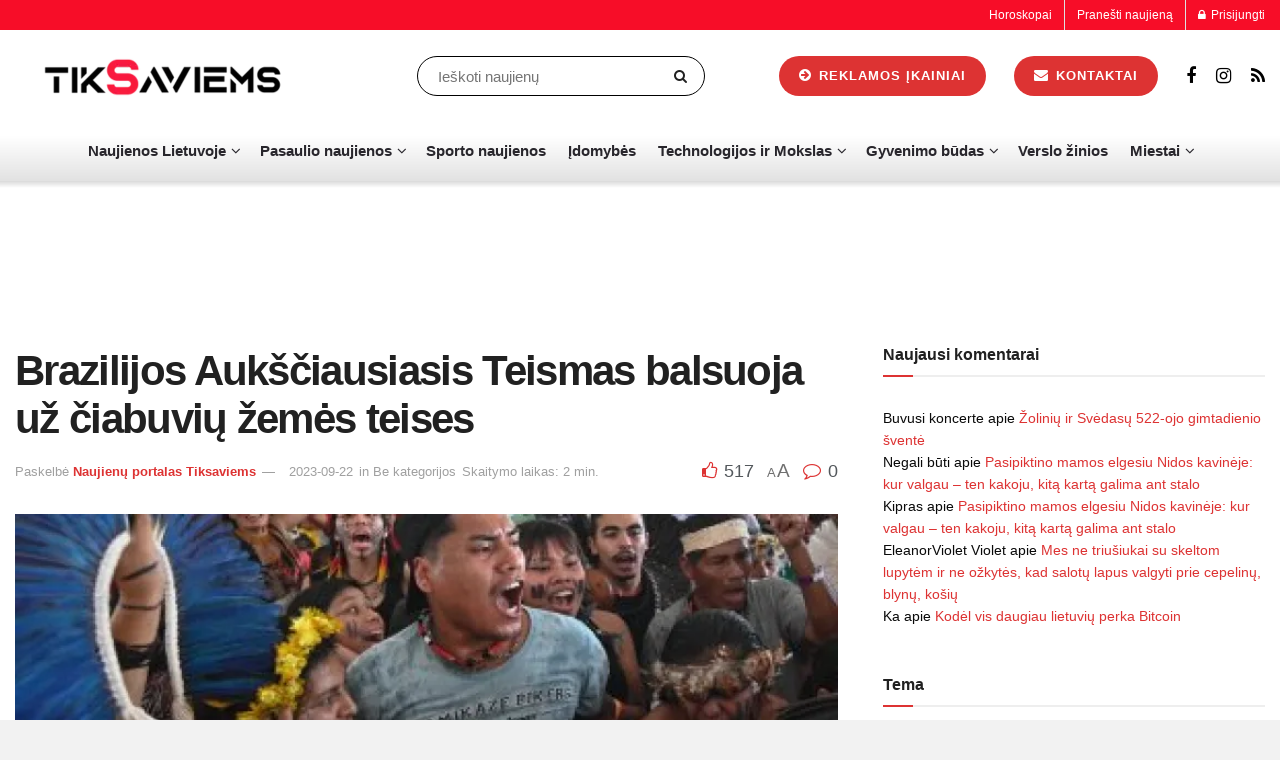

--- FILE ---
content_type: text/html; charset=UTF-8
request_url: https://tiksaviems.lt/brazilijos-auksciausiasis-teismas-balsuoja-uz-ciabuviu-zemes-teises/
body_size: 47734
content:
<!doctype html>
<!--[if lt IE 7]><html class="no-js lt-ie9 lt-ie8 lt-ie7" lang="lt-LT" prefix="og: https://ogp.me/ns#"> <![endif]-->
<!--[if IE 7]><html class="no-js lt-ie9 lt-ie8" lang="lt-LT" prefix="og: https://ogp.me/ns#"> <![endif]-->
<!--[if IE 8]><html class="no-js lt-ie9" lang="lt-LT" prefix="og: https://ogp.me/ns#"> <![endif]-->
<!--[if IE 9]><html class="no-js lt-ie10" lang="lt-LT" prefix="og: https://ogp.me/ns#"> <![endif]-->
<!--[if gt IE 8]><!--><html class="no-js" lang="lt-LT" prefix="og: https://ogp.me/ns#"> <!--<![endif]--><head><script data-no-optimize="1">var litespeed_docref=sessionStorage.getItem("litespeed_docref");litespeed_docref&&(Object.defineProperty(document,"referrer",{get:function(){return litespeed_docref}}),sessionStorage.removeItem("litespeed_docref"));</script> <meta http-equiv="Content-Type" content="text/html; charset=UTF-8" /><meta name='viewport' content='width=device-width, initial-scale=1, user-scalable=yes' /><link rel="profile" href="http://gmpg.org/xfn/11" /><link rel="pingback" href="https://tiksaviems.lt/xmlrpc.php" /> <script type="litespeed/javascript">var jnews_ajax_url='/?ajax-request=jnews'</script> <script type="litespeed/javascript">window.jnews=window.jnews||{},window.jnews.library=window.jnews.library||{},window.jnews.library=function(){"use strict";var e=this;e.win=window,e.doc=document,e.noop=function(){},e.globalBody=e.doc.getElementsByTagName("body")[0],e.globalBody=e.globalBody?e.globalBody:e.doc,e.win.jnewsDataStorage=e.win.jnewsDataStorage||{_storage:new WeakMap,put:function(e,t,n){this._storage.has(e)||this._storage.set(e,new Map),this._storage.get(e).set(t,n)},get:function(e,t){return this._storage.get(e).get(t)},has:function(e,t){return this._storage.has(e)&&this._storage.get(e).has(t)},remove:function(e,t){var n=this._storage.get(e).delete(t);return 0===!this._storage.get(e).size&&this._storage.delete(e),n}},e.windowWidth=function(){return e.win.innerWidth||e.docEl.clientWidth||e.globalBody.clientWidth},e.windowHeight=function(){return e.win.innerHeight||e.docEl.clientHeight||e.globalBody.clientHeight},e.requestAnimationFrame=e.win.requestAnimationFrame||e.win.webkitRequestAnimationFrame||e.win.mozRequestAnimationFrame||e.win.msRequestAnimationFrame||window.oRequestAnimationFrame||function(e){return setTimeout(e,1e3/60)},e.cancelAnimationFrame=e.win.cancelAnimationFrame||e.win.webkitCancelAnimationFrame||e.win.webkitCancelRequestAnimationFrame||e.win.mozCancelAnimationFrame||e.win.msCancelRequestAnimationFrame||e.win.oCancelRequestAnimationFrame||function(e){clearTimeout(e)},e.classListSupport="classList"in document.createElement("_"),e.hasClass=e.classListSupport?function(e,t){return e.classList.contains(t)}:function(e,t){return e.className.indexOf(t)>=0},e.addClass=e.classListSupport?function(t,n){e.hasClass(t,n)||t.classList.add(n)}:function(t,n){e.hasClass(t,n)||(t.className+=" "+n)},e.removeClass=e.classListSupport?function(t,n){e.hasClass(t,n)&&t.classList.remove(n)}:function(t,n){e.hasClass(t,n)&&(t.className=t.className.replace(n,""))},e.objKeys=function(e){var t=[];for(var n in e)Object.prototype.hasOwnProperty.call(e,n)&&t.push(n);return t},e.isObjectSame=function(e,t){var n=!0;return JSON.stringify(e)!==JSON.stringify(t)&&(n=!1),n},e.extend=function(){for(var e,t,n,o=arguments[0]||{},i=1,a=arguments.length;i<a;i++)if(null!==(e=arguments[i]))for(t in e)o!==(n=e[t])&&void 0!==n&&(o[t]=n);return o},e.dataStorage=e.win.jnewsDataStorage,e.isVisible=function(e){return 0!==e.offsetWidth&&0!==e.offsetHeight||e.getBoundingClientRect().length},e.getHeight=function(e){return e.offsetHeight||e.clientHeight||e.getBoundingClientRect().height},e.getWidth=function(e){return e.offsetWidth||e.clientWidth||e.getBoundingClientRect().width},e.supportsPassive=!1;try{var t=Object.defineProperty({},"passive",{get:function(){e.supportsPassive=!0}});"createEvent"in e.doc?e.win.addEventListener("test",null,t):"fireEvent"in e.doc&&e.win.attachEvent("test",null)}catch(e){}e.passiveOption=!!e.supportsPassive&&{passive:!0},e.setStorage=function(e,t){e="jnews-"+e;var n={expired:Math.floor(((new Date).getTime()+432e5)/1e3)};t=Object.assign(n,t);localStorage.setItem(e,JSON.stringify(t))},e.getStorage=function(e){e="jnews-"+e;var t=localStorage.getItem(e);return null!==t&&0<t.length?JSON.parse(localStorage.getItem(e)):{}},e.expiredStorage=function(){var t,n="jnews-";for(var o in localStorage)o.indexOf(n)>-1&&"undefined"!==(t=e.getStorage(o.replace(n,""))).expired&&t.expired<Math.floor((new Date).getTime()/1e3)&&localStorage.removeItem(o)},e.addEvents=function(t,n,o){for(var i in n){var a=["touchstart","touchmove"].indexOf(i)>=0&&!o&&e.passiveOption;"createEvent"in e.doc?t.addEventListener(i,n[i],a):"fireEvent"in e.doc&&t.attachEvent("on"+i,n[i])}},e.removeEvents=function(t,n){for(var o in n)"createEvent"in e.doc?t.removeEventListener(o,n[o]):"fireEvent"in e.doc&&t.detachEvent("on"+o,n[o])},e.triggerEvents=function(t,n,o){var i;o=o||{detail:null};return"createEvent"in e.doc?(!(i=e.doc.createEvent("CustomEvent")||new CustomEvent(n)).initCustomEvent||i.initCustomEvent(n,!0,!1,o),void t.dispatchEvent(i)):"fireEvent"in e.doc?((i=e.doc.createEventObject()).eventType=n,void t.fireEvent("on"+i.eventType,i)):void 0},e.getParents=function(t,n){void 0===n&&(n=e.doc);for(var o=[],i=t.parentNode,a=!1;!a;)if(i){var r=i;r.querySelectorAll(n).length?a=!0:(o.push(r),i=r.parentNode)}else o=[],a=!0;return o},e.forEach=function(e,t,n){for(var o=0,i=e.length;o<i;o++)t.call(n,e[o],o)},e.getText=function(e){return e.innerText||e.textContent},e.setText=function(e,t){var n="object"==typeof t?t.innerText||t.textContent:t;e.innerText&&(e.innerText=n),e.textContent&&(e.textContent=n)},e.httpBuildQuery=function(t){return e.objKeys(t).reduce(function t(n){var o=arguments.length>1&&void 0!==arguments[1]?arguments[1]:null;return function(i,a){var r=n[a];a=encodeURIComponent(a);var s=o?"".concat(o,"[").concat(a,"]"):a;return null==r||"function"==typeof r?(i.push("".concat(s,"=")),i):["number","boolean","string"].includes(typeof r)?(i.push("".concat(s,"=").concat(encodeURIComponent(r))),i):(i.push(e.objKeys(r).reduce(t(r,s),[]).join("&")),i)}}(t),[]).join("&")},e.get=function(t,n,o,i){return o="function"==typeof o?o:e.noop,e.ajax("GET",t,n,o,i)},e.post=function(t,n,o,i){return o="function"==typeof o?o:e.noop,e.ajax("POST",t,n,o,i)},e.ajax=function(t,n,o,i,a){var r=new XMLHttpRequest,s=n,c=e.httpBuildQuery(o);if(t=-1!=["GET","POST"].indexOf(t)?t:"GET",r.open(t,s+("GET"==t?"?"+c:""),!0),"POST"==t&&r.setRequestHeader("Content-type","application/x-www-form-urlencoded"),r.setRequestHeader("X-Requested-With","XMLHttpRequest"),r.onreadystatechange=function(){4===r.readyState&&200<=r.status&&300>r.status&&"function"==typeof i&&i.call(void 0,r.response)},void 0!==a&&!a){return{xhr:r,send:function(){r.send("POST"==t?c:null)}}}return r.send("POST"==t?c:null),{xhr:r}},e.scrollTo=function(t,n,o){function i(e,t,n){this.start=this.position(),this.change=e-this.start,this.currentTime=0,this.increment=20,this.duration=void 0===n?500:n,this.callback=t,this.finish=!1,this.animateScroll()}return Math.easeInOutQuad=function(e,t,n,o){return(e/=o/2)<1?n/2*e*e+t:-n/2*(--e*(e-2)-1)+t},i.prototype.stop=function(){this.finish=!0},i.prototype.move=function(t){e.doc.documentElement.scrollTop=t,e.globalBody.parentNode.scrollTop=t,e.globalBody.scrollTop=t},i.prototype.position=function(){return e.doc.documentElement.scrollTop||e.globalBody.parentNode.scrollTop||e.globalBody.scrollTop},i.prototype.animateScroll=function(){this.currentTime+=this.increment;var t=Math.easeInOutQuad(this.currentTime,this.start,this.change,this.duration);this.move(t),this.currentTime<this.duration&&!this.finish?e.requestAnimationFrame.call(e.win,this.animateScroll.bind(this)):this.callback&&"function"==typeof this.callback&&this.callback()},new i(t,n,o)},e.unwrap=function(t){var n,o=t;e.forEach(t,(function(e,t){n?n+=e:n=e})),o.replaceWith(n)},e.performance={start:function(e){performance.mark(e+"Start")},stop:function(e){performance.mark(e+"End"),performance.measure(e,e+"Start",e+"End")}},e.fps=function(){var t=0,n=0,o=0;!function(){var i=t=0,a=0,r=0,s=document.getElementById("fpsTable"),c=function(t){void 0===document.getElementsByTagName("body")[0]?e.requestAnimationFrame.call(e.win,(function(){c(t)})):document.getElementsByTagName("body")[0].appendChild(t)};null===s&&((s=document.createElement("div")).style.position="fixed",s.style.top="120px",s.style.left="10px",s.style.width="100px",s.style.height="20px",s.style.border="1px solid black",s.style.fontSize="11px",s.style.zIndex="100000",s.style.backgroundColor="white",s.id="fpsTable",c(s));var l=function(){o++,n=Date.now(),(a=(o/(r=(n-t)/1e3)).toPrecision(2))!=i&&(i=a,s.innerHTML=i+"fps"),1<r&&(t=n,o=0),e.requestAnimationFrame.call(e.win,l)};l()}()},e.instr=function(e,t){for(var n=0;n<t.length;n++)if(-1!==e.toLowerCase().indexOf(t[n].toLowerCase()))return!0},e.winLoad=function(t,n){function o(o){if("complete"===e.doc.readyState||"interactive"===e.doc.readyState)return!o||n?setTimeout(t,n||1):t(o),1}o()||e.addEvents(e.win,{load:o})},e.docReady=function(t,n){function o(o){if("complete"===e.doc.readyState||"interactive"===e.doc.readyState)return!o||n?setTimeout(t,n||1):t(o),1}o()||e.addEvents(e.doc,{DOMContentLiteSpeedLoaded:o})},e.fireOnce=function(){e.docReady((function(){e.assets=e.assets||[],e.assets.length&&(e.boot(),e.load_assets())}),50)},e.boot=function(){e.length&&e.doc.querySelectorAll("style[media]").forEach((function(e){"not all"==e.getAttribute("media")&&e.removeAttribute("media")}))},e.create_js=function(t,n){var o=e.doc.createElement("script");switch(o.setAttribute("src",t),n){case"defer":o.setAttribute("defer",!0);break;case"async":o.setAttribute("async",!0);break;case"deferasync":o.setAttribute("defer",!0),o.setAttribute("async",!0)}e.globalBody.appendChild(o)},e.load_assets=function(){"object"==typeof e.assets&&e.forEach(e.assets.slice(0),(function(t,n){var o="";t.defer&&(o+="defer"),t.async&&(o+="async"),e.create_js(t.url,o);var i=e.assets.indexOf(t);i>-1&&e.assets.splice(i,1)})),e.assets=jnewsoption.au_scripts=window.jnewsads=[]},e.setCookie=function(e,t,n){var o="";if(n){var i=new Date;i.setTime(i.getTime()+24*n*60*60*1e3),o="; expires="+i.toUTCString()}document.cookie=e+"="+(t||"")+o+"; path=/"},e.getCookie=function(e){for(var t=e+"=",n=document.cookie.split(";"),o=0;o<n.length;o++){for(var i=n[o];" "==i.charAt(0);)i=i.substring(1,i.length);if(0==i.indexOf(t))return i.substring(t.length,i.length)}return null},e.eraseCookie=function(e){document.cookie=e+"=; Path=/; Expires=Thu, 01 Jan 1970 00:00:01 GMT;"},e.docReady((function(){e.globalBody=e.globalBody==e.doc?e.doc.getElementsByTagName("body")[0]:e.globalBody,e.globalBody=e.globalBody?e.globalBody:e.doc})),e.winLoad((function(){e.winLoad((function(){var t=!1;if(void 0!==window.jnewsadmin)if(void 0!==window.file_version_checker){var n=e.objKeys(window.file_version_checker);n.length?n.forEach((function(e){t||"10.0.4"===window.file_version_checker[e]||(t=!0)})):t=!0}else t=!0;t&&(window.jnewsHelper.getMessage(),window.jnewsHelper.getNotice())}),2500)}))},window.jnews.library=new window.jnews.library</script> <title>Brazilijos Aukščiausiasis Teismas balsuoja už čiabuvių žemės teises | Tiksaviems.lt</title><meta name="description" content="Brazilijos Aukščiausiasis Teismas balsuoja už čiabuvių žemės teises – Karščiausios naujienos šiandien iš . Sekite mūsų naujienų portalą ir nepraleiskite"/><meta name="robots" content="follow, index, max-snippet:-1, max-video-preview:-1, max-image-preview:large"/><link rel="canonical" href="https://tiksaviems.lt/brazilijos-auksciausiasis-teismas-balsuoja-uz-ciabuviu-zemes-teises/" /><meta property="og:locale" content="lt_LT" /><meta property="og:type" content="article" /><meta property="og:title" content="Brazilijos Aukščiausiasis Teismas balsuoja už čiabuvių žemės teises | Tiksaviems.lt" /><meta property="og:description" content="Brazilijos Aukščiausiasis Teismas balsuoja už čiabuvių žemės teises – Karščiausios naujienos šiandien iš . Sekite mūsų naujienų portalą ir nepraleiskite" /><meta property="og:url" content="https://tiksaviems.lt/brazilijos-auksciausiasis-teismas-balsuoja-uz-ciabuviu-zemes-teises/" /><meta property="og:site_name" content="Tiksaviems" /><meta property="article:publisher" content="https://www.facebook.com/TikSaviems/" /><meta property="article:author" content="https://www.facebook.com/TikSaviems" /><meta name="twitter:card" content="summary_large_image" /><meta name="twitter:title" content="Brazilijos Aukščiausiasis Teismas balsuoja už čiabuvių žemės teises | Tiksaviems.lt" /><meta name="twitter:description" content="Brazilijos Aukščiausiasis Teismas balsuoja už čiabuvių žemės teises – Karščiausios naujienos šiandien iš . Sekite mūsų naujienų portalą ir nepraleiskite" /><meta name="twitter:site" content="@Tiksaviems" /><meta name="twitter:creator" content="@Tiksaviems" /> <script type="application/ld+json" class="rank-math-schema-pro">{"@context":"https://schema.org","@graph":[{"@type":"BreadcrumbList","@id":"https://tiksaviems.lt/brazilijos-auksciausiasis-teismas-balsuoja-uz-ciabuviu-zemes-teises/#breadcrumb","itemListElement":[{"@type":"ListItem","position":"1","item":{"@id":"https://tiksaviems.lt","name":"Naujien\u0173 portalas | TikSaviems.lt"}},{"@type":"ListItem","position":"2","item":{"@id":"https://tiksaviems.lt/brazilijos-auksciausiasis-teismas-balsuoja-uz-ciabuviu-zemes-teises/","name":"Brazilijos Auk\u0161\u010diausiasis Teismas balsuoja u\u017e \u010diabuvi\u0173 \u017eem\u0117s teises"}}]}]}</script> <link rel='dns-prefetch' href='//fonts.googleapis.com' /><link rel='preconnect' href='https://fonts.gstatic.com' /><link rel="alternate" type="application/rss+xml" title="Tiksaviems.lt &raquo; Įrašų RSS srautas" href="https://tiksaviems.lt/feed/" /><link rel="alternate" type="application/rss+xml" title="Tiksaviems.lt &raquo; Komentarų RSS srautas" href="https://tiksaviems.lt/comments/feed/" /><link rel="alternate" type="application/rss+xml" title="Tiksaviems.lt &raquo; Įrašo „Brazilijos Aukščiausiasis Teismas balsuoja už čiabuvių žemės teises“ komentarų RSS srautas" href="https://tiksaviems.lt/brazilijos-auksciausiasis-teismas-balsuoja-uz-ciabuviu-zemes-teises/feed/" /><link rel="alternate" title="oEmbed (JSON)" type="application/json+oembed" href="https://tiksaviems.lt/wp-json/oembed/1.0/embed?url=https%3A%2F%2Ftiksaviems.lt%2Fbrazilijos-auksciausiasis-teismas-balsuoja-uz-ciabuviu-zemes-teises%2F" /><link rel="alternate" title="oEmbed (XML)" type="text/xml+oembed" href="https://tiksaviems.lt/wp-json/oembed/1.0/embed?url=https%3A%2F%2Ftiksaviems.lt%2Fbrazilijos-auksciausiasis-teismas-balsuoja-uz-ciabuviu-zemes-teises%2F&#038;format=xml" /><style id='wp-img-auto-sizes-contain-inline-css' type='text/css'>img:is([sizes=auto i],[sizes^="auto," i]){contain-intrinsic-size:3000px 1500px}
/*# sourceURL=wp-img-auto-sizes-contain-inline-css */</style><link data-optimized="2" rel="stylesheet" href="https://tiksaviems.lt/wp-content/litespeed/css/3fe2e82705ff227d881ace194783c33f.css?ver=0686b" /><style id='classic-theme-styles-inline-css' type='text/css'>/*! This file is auto-generated */
.wp-block-button__link{color:#fff;background-color:#32373c;border-radius:9999px;box-shadow:none;text-decoration:none;padding:calc(.667em + 2px) calc(1.333em + 2px);font-size:1.125em}.wp-block-file__button{background:#32373c;color:#fff;text-decoration:none}
/*# sourceURL=/wp-includes/css/classic-themes.min.css */</style><style id='global-styles-inline-css' type='text/css'>:root{--wp--preset--aspect-ratio--square: 1;--wp--preset--aspect-ratio--4-3: 4/3;--wp--preset--aspect-ratio--3-4: 3/4;--wp--preset--aspect-ratio--3-2: 3/2;--wp--preset--aspect-ratio--2-3: 2/3;--wp--preset--aspect-ratio--16-9: 16/9;--wp--preset--aspect-ratio--9-16: 9/16;--wp--preset--color--black: #000000;--wp--preset--color--cyan-bluish-gray: #abb8c3;--wp--preset--color--white: #ffffff;--wp--preset--color--pale-pink: #f78da7;--wp--preset--color--vivid-red: #cf2e2e;--wp--preset--color--luminous-vivid-orange: #ff6900;--wp--preset--color--luminous-vivid-amber: #fcb900;--wp--preset--color--light-green-cyan: #7bdcb5;--wp--preset--color--vivid-green-cyan: #00d084;--wp--preset--color--pale-cyan-blue: #8ed1fc;--wp--preset--color--vivid-cyan-blue: #0693e3;--wp--preset--color--vivid-purple: #9b51e0;--wp--preset--gradient--vivid-cyan-blue-to-vivid-purple: linear-gradient(135deg,rgb(6,147,227) 0%,rgb(155,81,224) 100%);--wp--preset--gradient--light-green-cyan-to-vivid-green-cyan: linear-gradient(135deg,rgb(122,220,180) 0%,rgb(0,208,130) 100%);--wp--preset--gradient--luminous-vivid-amber-to-luminous-vivid-orange: linear-gradient(135deg,rgb(252,185,0) 0%,rgb(255,105,0) 100%);--wp--preset--gradient--luminous-vivid-orange-to-vivid-red: linear-gradient(135deg,rgb(255,105,0) 0%,rgb(207,46,46) 100%);--wp--preset--gradient--very-light-gray-to-cyan-bluish-gray: linear-gradient(135deg,rgb(238,238,238) 0%,rgb(169,184,195) 100%);--wp--preset--gradient--cool-to-warm-spectrum: linear-gradient(135deg,rgb(74,234,220) 0%,rgb(151,120,209) 20%,rgb(207,42,186) 40%,rgb(238,44,130) 60%,rgb(251,105,98) 80%,rgb(254,248,76) 100%);--wp--preset--gradient--blush-light-purple: linear-gradient(135deg,rgb(255,206,236) 0%,rgb(152,150,240) 100%);--wp--preset--gradient--blush-bordeaux: linear-gradient(135deg,rgb(254,205,165) 0%,rgb(254,45,45) 50%,rgb(107,0,62) 100%);--wp--preset--gradient--luminous-dusk: linear-gradient(135deg,rgb(255,203,112) 0%,rgb(199,81,192) 50%,rgb(65,88,208) 100%);--wp--preset--gradient--pale-ocean: linear-gradient(135deg,rgb(255,245,203) 0%,rgb(182,227,212) 50%,rgb(51,167,181) 100%);--wp--preset--gradient--electric-grass: linear-gradient(135deg,rgb(202,248,128) 0%,rgb(113,206,126) 100%);--wp--preset--gradient--midnight: linear-gradient(135deg,rgb(2,3,129) 0%,rgb(40,116,252) 100%);--wp--preset--font-size--small: 13px;--wp--preset--font-size--medium: 20px;--wp--preset--font-size--large: 36px;--wp--preset--font-size--x-large: 42px;--wp--preset--spacing--20: 0.44rem;--wp--preset--spacing--30: 0.67rem;--wp--preset--spacing--40: 1rem;--wp--preset--spacing--50: 1.5rem;--wp--preset--spacing--60: 2.25rem;--wp--preset--spacing--70: 3.38rem;--wp--preset--spacing--80: 5.06rem;--wp--preset--shadow--natural: 6px 6px 9px rgba(0, 0, 0, 0.2);--wp--preset--shadow--deep: 12px 12px 50px rgba(0, 0, 0, 0.4);--wp--preset--shadow--sharp: 6px 6px 0px rgba(0, 0, 0, 0.2);--wp--preset--shadow--outlined: 6px 6px 0px -3px rgb(255, 255, 255), 6px 6px rgb(0, 0, 0);--wp--preset--shadow--crisp: 6px 6px 0px rgb(0, 0, 0);}:where(.is-layout-flex){gap: 0.5em;}:where(.is-layout-grid){gap: 0.5em;}body .is-layout-flex{display: flex;}.is-layout-flex{flex-wrap: wrap;align-items: center;}.is-layout-flex > :is(*, div){margin: 0;}body .is-layout-grid{display: grid;}.is-layout-grid > :is(*, div){margin: 0;}:where(.wp-block-columns.is-layout-flex){gap: 2em;}:where(.wp-block-columns.is-layout-grid){gap: 2em;}:where(.wp-block-post-template.is-layout-flex){gap: 1.25em;}:where(.wp-block-post-template.is-layout-grid){gap: 1.25em;}.has-black-color{color: var(--wp--preset--color--black) !important;}.has-cyan-bluish-gray-color{color: var(--wp--preset--color--cyan-bluish-gray) !important;}.has-white-color{color: var(--wp--preset--color--white) !important;}.has-pale-pink-color{color: var(--wp--preset--color--pale-pink) !important;}.has-vivid-red-color{color: var(--wp--preset--color--vivid-red) !important;}.has-luminous-vivid-orange-color{color: var(--wp--preset--color--luminous-vivid-orange) !important;}.has-luminous-vivid-amber-color{color: var(--wp--preset--color--luminous-vivid-amber) !important;}.has-light-green-cyan-color{color: var(--wp--preset--color--light-green-cyan) !important;}.has-vivid-green-cyan-color{color: var(--wp--preset--color--vivid-green-cyan) !important;}.has-pale-cyan-blue-color{color: var(--wp--preset--color--pale-cyan-blue) !important;}.has-vivid-cyan-blue-color{color: var(--wp--preset--color--vivid-cyan-blue) !important;}.has-vivid-purple-color{color: var(--wp--preset--color--vivid-purple) !important;}.has-black-background-color{background-color: var(--wp--preset--color--black) !important;}.has-cyan-bluish-gray-background-color{background-color: var(--wp--preset--color--cyan-bluish-gray) !important;}.has-white-background-color{background-color: var(--wp--preset--color--white) !important;}.has-pale-pink-background-color{background-color: var(--wp--preset--color--pale-pink) !important;}.has-vivid-red-background-color{background-color: var(--wp--preset--color--vivid-red) !important;}.has-luminous-vivid-orange-background-color{background-color: var(--wp--preset--color--luminous-vivid-orange) !important;}.has-luminous-vivid-amber-background-color{background-color: var(--wp--preset--color--luminous-vivid-amber) !important;}.has-light-green-cyan-background-color{background-color: var(--wp--preset--color--light-green-cyan) !important;}.has-vivid-green-cyan-background-color{background-color: var(--wp--preset--color--vivid-green-cyan) !important;}.has-pale-cyan-blue-background-color{background-color: var(--wp--preset--color--pale-cyan-blue) !important;}.has-vivid-cyan-blue-background-color{background-color: var(--wp--preset--color--vivid-cyan-blue) !important;}.has-vivid-purple-background-color{background-color: var(--wp--preset--color--vivid-purple) !important;}.has-black-border-color{border-color: var(--wp--preset--color--black) !important;}.has-cyan-bluish-gray-border-color{border-color: var(--wp--preset--color--cyan-bluish-gray) !important;}.has-white-border-color{border-color: var(--wp--preset--color--white) !important;}.has-pale-pink-border-color{border-color: var(--wp--preset--color--pale-pink) !important;}.has-vivid-red-border-color{border-color: var(--wp--preset--color--vivid-red) !important;}.has-luminous-vivid-orange-border-color{border-color: var(--wp--preset--color--luminous-vivid-orange) !important;}.has-luminous-vivid-amber-border-color{border-color: var(--wp--preset--color--luminous-vivid-amber) !important;}.has-light-green-cyan-border-color{border-color: var(--wp--preset--color--light-green-cyan) !important;}.has-vivid-green-cyan-border-color{border-color: var(--wp--preset--color--vivid-green-cyan) !important;}.has-pale-cyan-blue-border-color{border-color: var(--wp--preset--color--pale-cyan-blue) !important;}.has-vivid-cyan-blue-border-color{border-color: var(--wp--preset--color--vivid-cyan-blue) !important;}.has-vivid-purple-border-color{border-color: var(--wp--preset--color--vivid-purple) !important;}.has-vivid-cyan-blue-to-vivid-purple-gradient-background{background: var(--wp--preset--gradient--vivid-cyan-blue-to-vivid-purple) !important;}.has-light-green-cyan-to-vivid-green-cyan-gradient-background{background: var(--wp--preset--gradient--light-green-cyan-to-vivid-green-cyan) !important;}.has-luminous-vivid-amber-to-luminous-vivid-orange-gradient-background{background: var(--wp--preset--gradient--luminous-vivid-amber-to-luminous-vivid-orange) !important;}.has-luminous-vivid-orange-to-vivid-red-gradient-background{background: var(--wp--preset--gradient--luminous-vivid-orange-to-vivid-red) !important;}.has-very-light-gray-to-cyan-bluish-gray-gradient-background{background: var(--wp--preset--gradient--very-light-gray-to-cyan-bluish-gray) !important;}.has-cool-to-warm-spectrum-gradient-background{background: var(--wp--preset--gradient--cool-to-warm-spectrum) !important;}.has-blush-light-purple-gradient-background{background: var(--wp--preset--gradient--blush-light-purple) !important;}.has-blush-bordeaux-gradient-background{background: var(--wp--preset--gradient--blush-bordeaux) !important;}.has-luminous-dusk-gradient-background{background: var(--wp--preset--gradient--luminous-dusk) !important;}.has-pale-ocean-gradient-background{background: var(--wp--preset--gradient--pale-ocean) !important;}.has-electric-grass-gradient-background{background: var(--wp--preset--gradient--electric-grass) !important;}.has-midnight-gradient-background{background: var(--wp--preset--gradient--midnight) !important;}.has-small-font-size{font-size: var(--wp--preset--font-size--small) !important;}.has-medium-font-size{font-size: var(--wp--preset--font-size--medium) !important;}.has-large-font-size{font-size: var(--wp--preset--font-size--large) !important;}.has-x-large-font-size{font-size: var(--wp--preset--font-size--x-large) !important;}
:where(.wp-block-post-template.is-layout-flex){gap: 1.25em;}:where(.wp-block-post-template.is-layout-grid){gap: 1.25em;}
:where(.wp-block-term-template.is-layout-flex){gap: 1.25em;}:where(.wp-block-term-template.is-layout-grid){gap: 1.25em;}
:where(.wp-block-columns.is-layout-flex){gap: 2em;}:where(.wp-block-columns.is-layout-grid){gap: 2em;}
:root :where(.wp-block-pullquote){font-size: 1.5em;line-height: 1.6;}
/*# sourceURL=global-styles-inline-css */</style> <script type="text/javascript" src="//tiksaviems.lt/wp-content/uploads/jnews/gtag/gtag.js" id="jnews-google-tag-manager-js" defer></script> <script id="jnews-google-tag-manager-js-after" type="litespeed/javascript">window.addEventListener('DOMContentLiteSpeedLoaded',function(){(function(){window.dataLayer=window.dataLayer||[];function gtag(){dataLayer.push(arguments)}
gtag('js',new Date());gtag('config','G-MDJQJSNJ16')})()})</script> <script type="litespeed/javascript" data-src="https://tiksaviems.lt/wp-includes/js/jquery/jquery.min.js" id="jquery-core-js"></script> <script type="litespeed/javascript" data-src="https://tiksaviems.lt/wp-includes/js/jquery/jquery-migrate.min.js" id="jquery-migrate-js"></script> <script id="wpm-js-extra" type="litespeed/javascript">var wpm={"ajax_url":"https://tiksaviems.lt/wp-admin/admin-ajax.php","root":"https://tiksaviems.lt/wp-json/","nonce_wp_rest":"07df2cfc0d","nonce_ajax":"cf89e422e2"}</script> <script type="litespeed/javascript" data-src="https://tiksaviems.lt/wp-content/plugins/woocommerce-google-adwords-conversion-tracking-tag/js/public/free/wpm-public.p1.min.js" id="wpm-js"></script> <link rel="https://api.w.org/" href="https://tiksaviems.lt/wp-json/" /><link rel="alternate" title="JSON" type="application/json" href="https://tiksaviems.lt/wp-json/wp/v2/posts/216433" /><link rel="EditURI" type="application/rsd+xml" title="RSD" href="https://tiksaviems.lt/xmlrpc.php?rsd" /><meta name="generator" content="WordPress 6.9" /><link rel='shortlink' href='https://tiksaviems.lt/?p=216433' /><link rel='dns-prefetch' href='https://i0.wp.com/'><link rel='preconnect' href='https://i0.wp.com/' crossorigin><link rel='dns-prefetch' href='https://i1.wp.com/'><link rel='preconnect' href='https://i1.wp.com/' crossorigin><link rel='dns-prefetch' href='https://i2.wp.com/'><link rel='preconnect' href='https://i2.wp.com/' crossorigin><link rel='dns-prefetch' href='https://i3.wp.com/'><link rel='preconnect' href='https://i3.wp.com/' crossorigin><meta property="og:image" content="https://i0.wp.com/cdnph.upi.com/ph/st/th/5141695380238/2023/upi_com/4cab152fb002f880f0e954def161a12f/v1.2/Brazilian-Supreme-Court-votes-to-uphold-Indigenous-land-rights.jpg?ssl=1" /><meta name="twitter:card" content="summary_large_image" /><meta name="twitter:title" content="Brazilijos Aukščiausiasis Teismas balsuoja už čiabuvių žemės teises" /><meta name="twitter:description" content="" /><meta name="twitter:image" content="https://i0.wp.com/cdnph.upi.com/ph/st/th/5141695380238/2023/upi_com/4cab152fb002f880f0e954def161a12f/v1.2/Brazilian-Supreme-Court-votes-to-uphold-Indigenous-land-rights.jpg?ssl=1" /> <script type="text/plain" data-service="google-analytics" data-category="statistics" async data-cmplz-src="https://www.googletagmanager.com/gtag/js?id=G-MDJQJSNJ16"></script> <script type="litespeed/javascript">window.dataLayer=window.dataLayer||[];function gtag(){dataLayer.push(arguments)}
gtag('js',new Date());gtag('config','G-MDJQJSNJ16')</script> <style>.cmplz-hidden {
					display: none !important;
				}</style><meta name="generator" content="Elementor 3.34.1; features: e_font_icon_svg, additional_custom_breakpoints; settings: css_print_method-external, google_font-enabled, font_display-swap"><style type="text/css">.recentcomments a{display:inline !important;padding:0 !important;margin:0 !important;}</style> <script type="litespeed/javascript">window.wpmDataLayer=window.wpmDataLayer||{};window.wpmDataLayer=Object.assign(window.wpmDataLayer,{"cart":{},"cart_item_keys":{},"version":{"number":"1.54.1","pro":!1,"eligible_for_updates":!1,"distro":"fms","beta":!1,"show":!0},"pixels":{"facebook":{"pixel_id":"393549747958211","dynamic_remarketing":{"id_type":"post_id"},"capi":!1,"advanced_matching":!1,"exclusion_patterns":[],"fbevents_js_url":"https://connect.facebook.net/en_US/fbevents.js"}},"page":{"id":216433,"title":"Brazilijos Aukščiausiasis Teismas balsuoja už čiabuvių žemės teises","type":"post","categories":[],"parent":{"id":0,"title":"Brazilijos Aukščiausiasis Teismas balsuoja už čiabuvių žemės teises","type":"post","categories":[]}},"general":{"user_logged_in":!1,"scroll_tracking_thresholds":[],"page_id":216433,"exclude_domains":[],"server_2_server":{"active":!1,"user_agent_exclude_patterns":[],"ip_exclude_list":[],"pageview_event_s2s":{"is_active":!1,"pixels":["facebook"]}},"consent_management":{"explicit_consent":!0,"restricted_regions":["LT"]},"lazy_load_pmw":!1,"chunk_base_path":"https://tiksaviems.lt/wp-content/plugins/woocommerce-google-adwords-conversion-tracking-tag/js/public/free/","modules":{"load_deprecated_functions":!0}}})</script> <style>.e-con.e-parent:nth-of-type(n+4):not(.e-lazyloaded):not(.e-no-lazyload),
				.e-con.e-parent:nth-of-type(n+4):not(.e-lazyloaded):not(.e-no-lazyload) * {
					background-image: none !important;
				}
				@media screen and (max-height: 1024px) {
					.e-con.e-parent:nth-of-type(n+3):not(.e-lazyloaded):not(.e-no-lazyload),
					.e-con.e-parent:nth-of-type(n+3):not(.e-lazyloaded):not(.e-no-lazyload) * {
						background-image: none !important;
					}
				}
				@media screen and (max-height: 640px) {
					.e-con.e-parent:nth-of-type(n+2):not(.e-lazyloaded):not(.e-no-lazyload),
					.e-con.e-parent:nth-of-type(n+2):not(.e-lazyloaded):not(.e-no-lazyload) * {
						background-image: none !important;
					}
				}</style> <script id="google_gtagjs" type="litespeed/javascript" data-src="https://tiksaviems.lt/?local_ga_js=50fcec4c7c1575fa63aa4ad15ba618de"></script> <script id="google_gtagjs-inline" type="litespeed/javascript">window.dataLayer=window.dataLayer||[];function gtag(){dataLayer.push(arguments)}gtag('js',new Date());gtag('config','G-MDJQJSNJ16',{'anonymize_ip':!0})</script> <link rel="icon" href="https://tiksaviems.lt/wp-content/uploads/2022/12/cropped-Tiksaviems-favicon-1-32x32.png" sizes="32x32" /><link rel="icon" href="https://tiksaviems.lt/wp-content/uploads/2022/12/cropped-Tiksaviems-favicon-1-192x192.png" sizes="192x192" /><link rel="apple-touch-icon" href="https://tiksaviems.lt/wp-content/uploads/2022/12/cropped-Tiksaviems-favicon-1-180x180.png" /><meta name="msapplication-TileImage" content="https://tiksaviems.lt/wp-content/uploads/2022/12/cropped-Tiksaviems-favicon-1-270x270.png" /> <script type="application/ld+json">{"@context":"https://schema.org","@graph":[{"@type":"ImageObject","@id":"https://i0.wp.com/cdnph.upi.com/ph/st/th/5141695380238/2023/upi_com/4cab152fb002f880f0e954def161a12f/v1.2/Brazilian-Supreme-Court-votes-to-uphold-Indigenous-land-rights.jpg?ssl=1","url":"https://i0.wp.com/cdnph.upi.com/ph/st/th/5141695380238/2023/upi_com/4cab152fb002f880f0e954def161a12f/v1.2/Brazilian-Supreme-Court-votes-to-uphold-Indigenous-land-rights.jpg?ssl=1","contentUrl":"https://i0.wp.com/cdnph.upi.com/ph/st/th/5141695380238/2023/upi_com/4cab152fb002f880f0e954def161a12f/v1.2/Brazilian-Supreme-Court-votes-to-uphold-Indigenous-land-rights.jpg?ssl=1","mainEntityOfPage":"https://tiksaviems.lt/brazilijos-auksciausiasis-teismas-balsuoja-uz-ciabuviu-zemes-teises/"}]}</script> <style type="text/css" id="wp-custom-css">.jeg_post_meta .jeg_meta_author {
    display: none;
}</style><link rel="preload" as="image" href="https://i3.wp.com/cdnph.upi.com/ph/st/th/5141695380238/2023/upi_com/4cab152fb002f880f0e954def161a12f/v1.2/Brazilian-Supreme-Court-votes-to-uphold-Indigenous-land-rights.jpg?w=750&#038;resize=750,375&#038;ssl=1"></head><body data-cmplz=2 class="wp-singular post-template-default single single-post postid-216433 single-format-standard wp-embed-responsive wp-theme-jnews jeg_toggle_light jeg_single_tpl_1 jnews jeg_boxed jsc_normal elementor-default elementor-kit-52690"><div class="jeg_ad jeg_ad_top jnews_header_top_ads"><div class='ads-wrapper  '></div></div><div class="jeg_viewport"><div class="jeg_header_wrapper"><div class="jeg_header_instagram_wrapper"></div><div class="jeg_header normal"><div class="jeg_topbar jeg_container jeg_navbar_wrapper normal"><div class="container"><div class="jeg_nav_row"><div class="jeg_nav_col jeg_nav_left  jeg_nav_grow"><div class="item_wrap jeg_nav_alignleft"></div></div><div class="jeg_nav_col jeg_nav_center  jeg_nav_grow"><div class="item_wrap jeg_nav_alignleft"></div></div><div class="jeg_nav_col jeg_nav_right  jeg_nav_normal"><div class="item_wrap jeg_nav_alignright"><div class="jeg_nav_item jeg_nav_html">
<a href="https://tiksaviems.lt/horoskopai/" style="color: white;">Horoskopai</a></div><div class="jeg_nav_item jeg_nav_html">
<a href="https://tiksaviems.lt/pranesti-naujiena/" style="color: white;">Pranešti naujieną</a></div><div class="jeg_nav_item jeg_nav_account"><ul class="jeg_accountlink jeg_menu"><li><a href="#jeg_loginform" aria-label="Login popup button" class="jeg_popuplink"><i class="fa fa-lock"></i> Prisijungti</a></li></ul></div></div></div></div></div></div><div class="jeg_midbar jeg_container jeg_navbar_wrapper normal"><div class="container"><div class="jeg_nav_row"><div class="jeg_nav_col jeg_nav_left jeg_nav_normal"><div class="item_wrap jeg_nav_alignleft"><div class="jeg_nav_item jeg_logo jeg_desktop_logo"><div class="site-title">
<a href="https://tiksaviems.lt/" aria-label="Visit Homepage" style="padding: 0px 0px 0px 0px;">
<img data-lazyloaded="1" src="[data-uri]" class='jeg_logo_img' data-src="https://tiksaviems.lt/wp-content/uploads/2023/12/tiksaviems-logo-n.png" data-srcset="https://tiksaviems.lt/wp-content/uploads/2023/12/tiksaviems-logo-n.png 1x, https://tiksaviems.lt/wp-content/uploads/2023/06/TikSaviems-Logo-T-e1686828294392.png 2x" alt="Karščiausios naujienos šiandien"data-light-src="https://tiksaviems.lt/wp-content/uploads/2023/12/tiksaviems-logo-n.png" data-light-srcset="https://tiksaviems.lt/wp-content/uploads/2023/12/tiksaviems-logo-n.png 1x, https://tiksaviems.lt/wp-content/uploads/2023/06/TikSaviems-Logo-T-e1686828294392.png 2x" data-dark-src="http://tiksaviems.lt/wp-content/uploads/2023/06/TikSaviems-Logo-T-e1686828294392.png" data-dark-srcset="http://tiksaviems.lt/wp-content/uploads/2023/06/TikSaviems-Logo-T-e1686828294392.png 1x, http://tiksaviems.lt/wp-content/uploads/2023/06/TikSaviems-Logo-T-e1686828294392.png 2x"width="300" height="40">			</a></div></div></div></div><div class="jeg_nav_col jeg_nav_center jeg_nav_grow"><div class="item_wrap jeg_nav_aligncenter"><div class="jeg_nav_item jeg_nav_search"><div class="jeg_search_wrapper jeg_search_no_expand round">
<a href="#" class="jeg_search_toggle"><i class="fa fa-search"></i></a><form action="https://tiksaviems.lt/" method="get" class="jeg_search_form" target="_top">
<input name="s" class="jeg_search_input" placeholder="Ieškoti naujienų" type="text" value="" autocomplete="off">
<button aria-label="Search Button" type="submit" class="jeg_search_button btn"><i class="fa fa-search"></i></button></form><div class="jeg_search_result jeg_search_hide with_result"><div class="search-result-wrapper"></div><div class="search-link search-noresult">
No Result</div><div class="search-link search-all-button">
<i class="fa fa-search"></i> View All Result</div></div></div></div></div></div><div class="jeg_nav_col jeg_nav_right jeg_nav_normal"><div class="item_wrap jeg_nav_alignright"><div class="jeg_nav_item jeg_button_2">
<a href="http://tiksaviems.lt/reklama/"
class="btn round "
target="_self"
>
<i class="fa fa-arrow-circle-right"></i>
Reklamos įkainiai		</a></div><div class="jeg_nav_item jeg_button_1">
<a href="http://tiksaviems.lt/kontaktai"
class="btn round "
target="_self"
>
<i class="fa fa-envelope"></i>
Kontaktai		</a></div><div
class="jeg_nav_item socials_widget jeg_social_icon_block nobg">
<a href="https://www.facebook.com/tiksaviems" target='_blank' rel='external noopener nofollow'  aria-label="Find us on Facebook" class="jeg_facebook"><i class="fa fa-facebook"></i> </a><a href="https://www.instagram.com/tiksaviems/" target='_blank' rel='external noopener nofollow'  aria-label="Find us on Instagram" class="jeg_instagram"><i class="fa fa-instagram"></i> </a><a href="https://tiksaviems.lt/feed/" target='_blank' rel='external noopener nofollow'  aria-label="Find us on RSS" class="jeg_rss"><i class="fa fa-rss"></i> </a></div></div></div></div></div></div><div class="jeg_bottombar jeg_navbar jeg_container jeg_navbar_wrapper  jeg_navbar_shadow jeg_navbar_normal"><div class="container"><div class="jeg_nav_row"><div class="jeg_nav_col jeg_nav_left jeg_nav_normal"><div class="item_wrap jeg_nav_alignleft"></div></div><div class="jeg_nav_col jeg_nav_center jeg_nav_grow"><div class="item_wrap jeg_nav_aligncenter"><div class="jeg_nav_item jeg_main_menu_wrapper"><div class="jeg_mainmenu_wrap"><ul class="jeg_menu jeg_main_menu jeg_menu_style_1" data-animation="none"><li id="menu-item-179785" class="menu-item menu-item-type-taxonomy menu-item-object-category menu-item-has-children menu-item-179785 bgnav" data-item-row="default" ><a href="https://tiksaviems.lt/naujienos-lietuvoje/">Naujienos Lietuvoje</a><ul class="sub-menu"><li id="menu-item-179784" class="menu-item menu-item-type-taxonomy menu-item-object-category menu-item-179784 bgnav" data-item-row="default" ><a href="https://tiksaviems.lt/kriminalai/">Kriminalai</a></li><li id="menu-item-45708" class="menu-item menu-item-type-taxonomy menu-item-object-category menu-item-45708 bgnav" data-item-row="default" ><a href="https://tiksaviems.lt/politika/">Politika</a></li></ul></li><li id="menu-item-179786" class="menu-item menu-item-type-taxonomy menu-item-object-category menu-item-has-children menu-item-179786 bgnav" data-item-row="default" ><a href="https://tiksaviems.lt/pasaulio-naujienos/">Pasaulio naujienos</a><ul class="sub-menu"><li id="menu-item-221668" class="menu-item menu-item-type-taxonomy menu-item-object-category menu-item-221668 bgnav" data-item-row="default" ><a href="https://tiksaviems.lt/ukrainos-naujienos/">Ukrainos naujienos</a></li></ul></li><li id="menu-item-45713" class="menu-item menu-item-type-taxonomy menu-item-object-category menu-item-45713 bgnav" data-item-row="default" ><a href="https://tiksaviems.lt/sporto-naujienos/">Sporto naujienos</a></li><li id="menu-item-235414" class="menu-item menu-item-type-taxonomy menu-item-object-category menu-item-235414 bgnav" data-item-row="default" ><a href="https://tiksaviems.lt/idomybes/">Įdomybės</a></li><li id="menu-item-52641" class="menu-item menu-item-type-taxonomy menu-item-object-category menu-item-has-children menu-item-52641 bgnav" data-item-row="default" ><a href="https://tiksaviems.lt/technologijos-ir-mokslas/">Technologijos ir Mokslas</a><ul class="sub-menu"><li id="menu-item-242933" class="menu-item menu-item-type-taxonomy menu-item-object-category menu-item-242933 bgnav" data-item-row="default" ><a href="https://tiksaviems.lt/technologijos-ir-mokslas/kriptovaliutos/">Kriptovaliutos</a></li><li id="menu-item-175193" class="menu-item menu-item-type-taxonomy menu-item-object-category menu-item-175193 bgnav" data-item-row="default" ><a href="https://tiksaviems.lt/technologijos-ir-mokslas/dirbtinis-intelektas/">Dirbtinis intelektas</a></li><li id="menu-item-197600" class="menu-item menu-item-type-taxonomy menu-item-object-category menu-item-197600 bgnav" data-item-row="default" ><a href="https://tiksaviems.lt/technologijos-ir-mokslas/metaverse/">Metaverse</a></li><li id="menu-item-175194" class="menu-item menu-item-type-taxonomy menu-item-object-category menu-item-175194 bgnav" data-item-row="default" ><a href="https://tiksaviems.lt/technologijos-ir-mokslas/spacex/">SpaceX</a></li></ul></li><li id="menu-item-45686" class="menu-item menu-item-type-taxonomy menu-item-object-category menu-item-has-children menu-item-45686 bgnav" data-item-row="default" ><a href="https://tiksaviems.lt/gyvenimo-budas/">Gyvenimo būdas</a><ul class="sub-menu"><li id="menu-item-45714" class="menu-item menu-item-type-taxonomy menu-item-object-category menu-item-45714 bgnav" data-item-row="default" ><a href="https://tiksaviems.lt/gyvenimo-budas/sveikata/">Sveikata</a></li><li id="menu-item-45704" class="menu-item menu-item-type-taxonomy menu-item-object-category menu-item-45704 bgnav" data-item-row="default" ><a href="https://tiksaviems.lt/gyvenimo-budas/maistas-ir-receptai/">Maistas ir Receptai</a></li><li id="menu-item-45706" class="menu-item menu-item-type-taxonomy menu-item-object-category menu-item-45706 bgnav" data-item-row="default" ><a href="https://tiksaviems.lt/gyvenimo-budas/muzika-ir-filmai/">Muzika ir Filmai</a></li><li id="menu-item-45701" class="menu-item menu-item-type-taxonomy menu-item-object-category menu-item-45701 bgnav" data-item-row="default" ><a href="https://tiksaviems.lt/gyvenimo-budas/keliones/">Kelionės</a></li><li id="menu-item-45688" class="menu-item menu-item-type-taxonomy menu-item-object-category menu-item-45688 bgnav" data-item-row="default" ><a href="https://tiksaviems.lt/gyvenimo-budas/namai-ir-statybos/">Namai ir Statybos</a></li><li id="menu-item-45689" class="menu-item menu-item-type-taxonomy menu-item-object-category menu-item-45689 bgnav" data-item-row="default" ><a href="https://tiksaviems.lt/gyvenimo-budas/gyvunai/">Gyvūnai</a></li><li id="menu-item-45726" class="menu-item menu-item-type-taxonomy menu-item-object-category menu-item-45726 bgnav" data-item-row="default" ><a href="https://tiksaviems.lt/gyvenimo-budas/stilius-ir-grozis/">Stilius ir Grožis</a></li><li id="menu-item-45710" class="menu-item menu-item-type-taxonomy menu-item-object-category menu-item-45710 bgnav" data-item-row="default" ><a href="https://tiksaviems.lt/gyvenimo-budas/psichologija/">Psichologija</a></li><li id="menu-item-45712" class="menu-item menu-item-type-taxonomy menu-item-object-category menu-item-45712 bgnav" data-item-row="default" ><a href="https://tiksaviems.lt/gyvenimo-budas/seima/">Šeima</a></li><li id="menu-item-45718" class="menu-item menu-item-type-taxonomy menu-item-object-category menu-item-45718 bgnav" data-item-row="default" ><a href="https://tiksaviems.lt/gyvenimo-budas/laisvalaikis/">Laisvalaikis</a></li><li id="menu-item-192926" class="menu-item menu-item-type-taxonomy menu-item-object-category menu-item-192926 bgnav" data-item-row="default" ><a href="https://tiksaviems.lt/idomybes/">Įdomybės</a></li><li id="menu-item-224802" class="menu-item menu-item-type-taxonomy menu-item-object-category menu-item-224802 bgnav" data-item-row="default" ><a href="https://tiksaviems.lt/gyvenimo-budas/transportas/">Transportas</a></li></ul></li><li id="menu-item-45717" class="menu-item menu-item-type-taxonomy menu-item-object-category menu-item-45717 bgnav" data-item-row="default" ><a href="https://tiksaviems.lt/verslo-zinios/">Verslo žinios</a></li><li id="menu-item-224199" class="menu-item menu-item-type-taxonomy menu-item-object-category menu-item-has-children menu-item-224199 bgnav" data-item-row="default" ><a href="https://tiksaviems.lt/miestai/">Miestai</a><ul class="sub-menu"><li id="menu-item-224200" class="menu-item menu-item-type-taxonomy menu-item-object-category menu-item-224200 bgnav" data-item-row="default" ><a href="https://tiksaviems.lt/miestai/alytaus-naujienos/">Alytaus naujienos</a></li><li id="menu-item-224201" class="menu-item menu-item-type-taxonomy menu-item-object-category menu-item-224201 bgnav" data-item-row="default" ><a href="https://tiksaviems.lt/miestai/kaisiadoriu-naujienos/">Kaišiadorių naujienos</a></li><li id="menu-item-224202" class="menu-item menu-item-type-taxonomy menu-item-object-category menu-item-224202 bgnav" data-item-row="default" ><a href="https://tiksaviems.lt/miestai/kauno-naujienos/">Kauno naujienos</a></li><li id="menu-item-224203" class="menu-item menu-item-type-taxonomy menu-item-object-category menu-item-224203 bgnav" data-item-row="default" ><a href="https://tiksaviems.lt/miestai/klaipedos-naujienos/">Klaipėdos naujienos</a></li><li id="menu-item-224204" class="menu-item menu-item-type-taxonomy menu-item-object-category menu-item-224204 bgnav" data-item-row="default" ><a href="https://tiksaviems.lt/miestai/pajurio-naujienos/">Pajūrio naujienos</a></li><li id="menu-item-224205" class="menu-item menu-item-type-taxonomy menu-item-object-category menu-item-224205 bgnav" data-item-row="default" ><a href="https://tiksaviems.lt/miestai/palangos-naujienos/">Palangos naujienos</a></li><li id="menu-item-224206" class="menu-item menu-item-type-taxonomy menu-item-object-category menu-item-224206 bgnav" data-item-row="default" ><a href="https://tiksaviems.lt/miestai/panevezio-naujienos/">Panevėžio naujienos</a></li><li id="menu-item-224207" class="menu-item menu-item-type-taxonomy menu-item-object-category menu-item-224207 bgnav" data-item-row="default" ><a href="https://tiksaviems.lt/miestai/radviliskio-naujienos/">Radviliškio naujienos</a></li><li id="menu-item-224208" class="menu-item menu-item-type-taxonomy menu-item-object-category menu-item-224208 bgnav" data-item-row="default" ><a href="https://tiksaviems.lt/miestai/raseiniu-naujienos/">Raseinių naujienos</a></li><li id="menu-item-224209" class="menu-item menu-item-type-taxonomy menu-item-object-category menu-item-224209 bgnav" data-item-row="default" ><a href="https://tiksaviems.lt/miestai/siauliu-naujienos/">Šiaulių naujienos</a></li><li id="menu-item-224210" class="menu-item menu-item-type-taxonomy menu-item-object-category menu-item-224210 bgnav" data-item-row="default" ><a href="https://tiksaviems.lt/miestai/varenos-naujienos/">Varėnos naujienos</a></li><li id="menu-item-224211" class="menu-item menu-item-type-taxonomy menu-item-object-category menu-item-224211 bgnav" data-item-row="default" ><a href="https://tiksaviems.lt/miestai/vilniaus-naujienos/">Vilniaus naujienos</a></li></ul></li></ul></div></div></div></div><div class="jeg_nav_col jeg_nav_right jeg_nav_normal"><div class="item_wrap jeg_nav_alignright"></div></div></div></div></div></div></div><div class="jeg_header_sticky"><div class="sticky_blankspace"></div><div class="jeg_header full"><div class="jeg_container"><div data-mode="fixed" class="jeg_stickybar jeg_navbar jeg_navbar_wrapper 1 jeg_navbar_boxed jeg_navbar_shadow jeg_navbar_fitwidth jeg_navbar_normal"><div class="container"><div class="jeg_nav_row"><div class="jeg_nav_col jeg_nav_left jeg_nav_grow"><div class="item_wrap jeg_nav_alignleft"><div class="jeg_nav_item jeg_main_menu_wrapper"><div class="jeg_mainmenu_wrap"><ul class="jeg_menu jeg_main_menu jeg_menu_style_1" data-animation="none"><li id="menu-item-179785" class="menu-item menu-item-type-taxonomy menu-item-object-category menu-item-has-children menu-item-179785 bgnav" data-item-row="default" ><a href="https://tiksaviems.lt/naujienos-lietuvoje/">Naujienos Lietuvoje</a><ul class="sub-menu"><li id="menu-item-179784" class="menu-item menu-item-type-taxonomy menu-item-object-category menu-item-179784 bgnav" data-item-row="default" ><a href="https://tiksaviems.lt/kriminalai/">Kriminalai</a></li><li id="menu-item-45708" class="menu-item menu-item-type-taxonomy menu-item-object-category menu-item-45708 bgnav" data-item-row="default" ><a href="https://tiksaviems.lt/politika/">Politika</a></li></ul></li><li id="menu-item-179786" class="menu-item menu-item-type-taxonomy menu-item-object-category menu-item-has-children menu-item-179786 bgnav" data-item-row="default" ><a href="https://tiksaviems.lt/pasaulio-naujienos/">Pasaulio naujienos</a><ul class="sub-menu"><li id="menu-item-221668" class="menu-item menu-item-type-taxonomy menu-item-object-category menu-item-221668 bgnav" data-item-row="default" ><a href="https://tiksaviems.lt/ukrainos-naujienos/">Ukrainos naujienos</a></li></ul></li><li id="menu-item-45713" class="menu-item menu-item-type-taxonomy menu-item-object-category menu-item-45713 bgnav" data-item-row="default" ><a href="https://tiksaviems.lt/sporto-naujienos/">Sporto naujienos</a></li><li id="menu-item-235414" class="menu-item menu-item-type-taxonomy menu-item-object-category menu-item-235414 bgnav" data-item-row="default" ><a href="https://tiksaviems.lt/idomybes/">Įdomybės</a></li><li id="menu-item-52641" class="menu-item menu-item-type-taxonomy menu-item-object-category menu-item-has-children menu-item-52641 bgnav" data-item-row="default" ><a href="https://tiksaviems.lt/technologijos-ir-mokslas/">Technologijos ir Mokslas</a><ul class="sub-menu"><li id="menu-item-242933" class="menu-item menu-item-type-taxonomy menu-item-object-category menu-item-242933 bgnav" data-item-row="default" ><a href="https://tiksaviems.lt/technologijos-ir-mokslas/kriptovaliutos/">Kriptovaliutos</a></li><li id="menu-item-175193" class="menu-item menu-item-type-taxonomy menu-item-object-category menu-item-175193 bgnav" data-item-row="default" ><a href="https://tiksaviems.lt/technologijos-ir-mokslas/dirbtinis-intelektas/">Dirbtinis intelektas</a></li><li id="menu-item-197600" class="menu-item menu-item-type-taxonomy menu-item-object-category menu-item-197600 bgnav" data-item-row="default" ><a href="https://tiksaviems.lt/technologijos-ir-mokslas/metaverse/">Metaverse</a></li><li id="menu-item-175194" class="menu-item menu-item-type-taxonomy menu-item-object-category menu-item-175194 bgnav" data-item-row="default" ><a href="https://tiksaviems.lt/technologijos-ir-mokslas/spacex/">SpaceX</a></li></ul></li><li id="menu-item-45686" class="menu-item menu-item-type-taxonomy menu-item-object-category menu-item-has-children menu-item-45686 bgnav" data-item-row="default" ><a href="https://tiksaviems.lt/gyvenimo-budas/">Gyvenimo būdas</a><ul class="sub-menu"><li id="menu-item-45714" class="menu-item menu-item-type-taxonomy menu-item-object-category menu-item-45714 bgnav" data-item-row="default" ><a href="https://tiksaviems.lt/gyvenimo-budas/sveikata/">Sveikata</a></li><li id="menu-item-45704" class="menu-item menu-item-type-taxonomy menu-item-object-category menu-item-45704 bgnav" data-item-row="default" ><a href="https://tiksaviems.lt/gyvenimo-budas/maistas-ir-receptai/">Maistas ir Receptai</a></li><li id="menu-item-45706" class="menu-item menu-item-type-taxonomy menu-item-object-category menu-item-45706 bgnav" data-item-row="default" ><a href="https://tiksaviems.lt/gyvenimo-budas/muzika-ir-filmai/">Muzika ir Filmai</a></li><li id="menu-item-45701" class="menu-item menu-item-type-taxonomy menu-item-object-category menu-item-45701 bgnav" data-item-row="default" ><a href="https://tiksaviems.lt/gyvenimo-budas/keliones/">Kelionės</a></li><li id="menu-item-45688" class="menu-item menu-item-type-taxonomy menu-item-object-category menu-item-45688 bgnav" data-item-row="default" ><a href="https://tiksaviems.lt/gyvenimo-budas/namai-ir-statybos/">Namai ir Statybos</a></li><li id="menu-item-45689" class="menu-item menu-item-type-taxonomy menu-item-object-category menu-item-45689 bgnav" data-item-row="default" ><a href="https://tiksaviems.lt/gyvenimo-budas/gyvunai/">Gyvūnai</a></li><li id="menu-item-45726" class="menu-item menu-item-type-taxonomy menu-item-object-category menu-item-45726 bgnav" data-item-row="default" ><a href="https://tiksaviems.lt/gyvenimo-budas/stilius-ir-grozis/">Stilius ir Grožis</a></li><li id="menu-item-45710" class="menu-item menu-item-type-taxonomy menu-item-object-category menu-item-45710 bgnav" data-item-row="default" ><a href="https://tiksaviems.lt/gyvenimo-budas/psichologija/">Psichologija</a></li><li id="menu-item-45712" class="menu-item menu-item-type-taxonomy menu-item-object-category menu-item-45712 bgnav" data-item-row="default" ><a href="https://tiksaviems.lt/gyvenimo-budas/seima/">Šeima</a></li><li id="menu-item-45718" class="menu-item menu-item-type-taxonomy menu-item-object-category menu-item-45718 bgnav" data-item-row="default" ><a href="https://tiksaviems.lt/gyvenimo-budas/laisvalaikis/">Laisvalaikis</a></li><li id="menu-item-192926" class="menu-item menu-item-type-taxonomy menu-item-object-category menu-item-192926 bgnav" data-item-row="default" ><a href="https://tiksaviems.lt/idomybes/">Įdomybės</a></li><li id="menu-item-224802" class="menu-item menu-item-type-taxonomy menu-item-object-category menu-item-224802 bgnav" data-item-row="default" ><a href="https://tiksaviems.lt/gyvenimo-budas/transportas/">Transportas</a></li></ul></li><li id="menu-item-45717" class="menu-item menu-item-type-taxonomy menu-item-object-category menu-item-45717 bgnav" data-item-row="default" ><a href="https://tiksaviems.lt/verslo-zinios/">Verslo žinios</a></li><li id="menu-item-224199" class="menu-item menu-item-type-taxonomy menu-item-object-category menu-item-has-children menu-item-224199 bgnav" data-item-row="default" ><a href="https://tiksaviems.lt/miestai/">Miestai</a><ul class="sub-menu"><li id="menu-item-224200" class="menu-item menu-item-type-taxonomy menu-item-object-category menu-item-224200 bgnav" data-item-row="default" ><a href="https://tiksaviems.lt/miestai/alytaus-naujienos/">Alytaus naujienos</a></li><li id="menu-item-224201" class="menu-item menu-item-type-taxonomy menu-item-object-category menu-item-224201 bgnav" data-item-row="default" ><a href="https://tiksaviems.lt/miestai/kaisiadoriu-naujienos/">Kaišiadorių naujienos</a></li><li id="menu-item-224202" class="menu-item menu-item-type-taxonomy menu-item-object-category menu-item-224202 bgnav" data-item-row="default" ><a href="https://tiksaviems.lt/miestai/kauno-naujienos/">Kauno naujienos</a></li><li id="menu-item-224203" class="menu-item menu-item-type-taxonomy menu-item-object-category menu-item-224203 bgnav" data-item-row="default" ><a href="https://tiksaviems.lt/miestai/klaipedos-naujienos/">Klaipėdos naujienos</a></li><li id="menu-item-224204" class="menu-item menu-item-type-taxonomy menu-item-object-category menu-item-224204 bgnav" data-item-row="default" ><a href="https://tiksaviems.lt/miestai/pajurio-naujienos/">Pajūrio naujienos</a></li><li id="menu-item-224205" class="menu-item menu-item-type-taxonomy menu-item-object-category menu-item-224205 bgnav" data-item-row="default" ><a href="https://tiksaviems.lt/miestai/palangos-naujienos/">Palangos naujienos</a></li><li id="menu-item-224206" class="menu-item menu-item-type-taxonomy menu-item-object-category menu-item-224206 bgnav" data-item-row="default" ><a href="https://tiksaviems.lt/miestai/panevezio-naujienos/">Panevėžio naujienos</a></li><li id="menu-item-224207" class="menu-item menu-item-type-taxonomy menu-item-object-category menu-item-224207 bgnav" data-item-row="default" ><a href="https://tiksaviems.lt/miestai/radviliskio-naujienos/">Radviliškio naujienos</a></li><li id="menu-item-224208" class="menu-item menu-item-type-taxonomy menu-item-object-category menu-item-224208 bgnav" data-item-row="default" ><a href="https://tiksaviems.lt/miestai/raseiniu-naujienos/">Raseinių naujienos</a></li><li id="menu-item-224209" class="menu-item menu-item-type-taxonomy menu-item-object-category menu-item-224209 bgnav" data-item-row="default" ><a href="https://tiksaviems.lt/miestai/siauliu-naujienos/">Šiaulių naujienos</a></li><li id="menu-item-224210" class="menu-item menu-item-type-taxonomy menu-item-object-category menu-item-224210 bgnav" data-item-row="default" ><a href="https://tiksaviems.lt/miestai/varenos-naujienos/">Varėnos naujienos</a></li><li id="menu-item-224211" class="menu-item menu-item-type-taxonomy menu-item-object-category menu-item-224211 bgnav" data-item-row="default" ><a href="https://tiksaviems.lt/miestai/vilniaus-naujienos/">Vilniaus naujienos</a></li></ul></li></ul></div></div></div></div><div class="jeg_nav_col jeg_nav_center jeg_nav_normal"><div class="item_wrap jeg_nav_aligncenter"></div></div><div class="jeg_nav_col jeg_nav_right jeg_nav_normal"><div class="item_wrap jeg_nav_alignright"></div></div></div></div></div></div></div></div><div class="jeg_navbar_mobile_wrapper"><div class="jeg_navbar_mobile" data-mode="scroll"><div class="jeg_mobile_bottombar jeg_mobile_midbar jeg_container normal"><div class="container"><div class="jeg_nav_row"><div class="jeg_nav_col jeg_nav_left jeg_nav_normal"><div class="item_wrap jeg_nav_alignleft"><div class="jeg_nav_item">
<a href="#" aria-label="Show Menu" class="toggle_btn jeg_mobile_toggle"><i class="fa fa-bars"></i></a></div></div></div><div class="jeg_nav_col jeg_nav_center jeg_nav_grow"><div class="item_wrap jeg_nav_aligncenter"><div class="jeg_nav_item jeg_mobile_logo"><div class="site-title">
<a href="https://tiksaviems.lt/" aria-label="Visit Homepage">
<img data-lazyloaded="1" src="[data-uri]" class='jeg_logo_img' data-src="http://tiksaviems.lt/wp-content/uploads/2023/06/TikSaviems-Logo-T-e1686828294392.png" data-srcset="http://tiksaviems.lt/wp-content/uploads/2023/06/TikSaviems-Logo-T-e1686828294392.png 1x, http://tiksaviems.lt/wp-content/uploads/2023/06/TikSaviems-Logo-T-e1686828294392.png 2x" alt="Karščiausios naujienos šiandien"data-light-src="http://tiksaviems.lt/wp-content/uploads/2023/06/TikSaviems-Logo-T-e1686828294392.png" data-light-srcset="http://tiksaviems.lt/wp-content/uploads/2023/06/TikSaviems-Logo-T-e1686828294392.png 1x, http://tiksaviems.lt/wp-content/uploads/2023/06/TikSaviems-Logo-T-e1686828294392.png 2x" data-dark-src="http://tiksaviems.lt/wp-content/uploads/2023/06/TikSaviems-Logo-T-e1686828294392.png" data-dark-srcset="http://tiksaviems.lt/wp-content/uploads/2023/06/TikSaviems-Logo-T-e1686828294392.png 1x, http://tiksaviems.lt/wp-content/uploads/2023/06/TikSaviems-Logo-T-e1686828294392.png 2x"width="400" height="66">			</a></div></div></div></div><div class="jeg_nav_col jeg_nav_right jeg_nav_normal"><div class="item_wrap jeg_nav_alignright"><div class="jeg_nav_item jeg_search_wrapper jeg_search_popup_expand">
<a href="#" aria-label="Search Button" class="jeg_search_toggle"><i class="fa fa-search"></i></a><form action="https://tiksaviems.lt/" method="get" class="jeg_search_form" target="_top">
<input name="s" class="jeg_search_input" placeholder="Ieškoti naujienų" type="text" value="" autocomplete="off">
<button aria-label="Search Button" type="submit" class="jeg_search_button btn"><i class="fa fa-search"></i></button></form><div class="jeg_search_result jeg_search_hide with_result"><div class="search-result-wrapper"></div><div class="search-link search-noresult">
No Result</div><div class="search-link search-all-button">
<i class="fa fa-search"></i> View All Result</div></div></div></div></div></div></div></div></div><div class="sticky_blankspace" style="height: 55px;"></div></div><div class="jeg_ad jeg_ad_top jnews_header_bottom_ads"><div class='ads-wrapper  '></div></div><div class="post-wrapper"><div class="post-wrap" ><div class="jeg_main "><div class="jeg_container"><div class="jeg_content jeg_singlepage"><div class="container"><div class="jeg_ad jeg_article jnews_article_top_ads"><div class='ads-wrapper  '><div class="ads_google_ads"><style type='text/css' scoped>.adsslot_s7ilNAczvH{ width:970px !important; height:90px !important; }
@media (max-width:1199px) { .adsslot_s7ilNAczvH{ width:468px !important; height:60px !important; } }
@media (max-width:767px) { .adsslot_s7ilNAczvH{ width:320px !important; height:50px !important; } }</style><ins class="adsbygoogle adsslot_s7ilNAczvH" style="display:inline-block;" data-ad-client="ca-pub-3116213359005053" data-ad-slot="8088677383"></ins> <script async defer src='//pagead2.googlesyndication.com/pagead/js/adsbygoogle.js'></script> <script type="litespeed/javascript">(adsbygoogle=window.adsbygoogle||[]).push({})</script> </div></div></div><div class="row"><div class="jeg_main_content col-md-8"><div class="jeg_inner_content"><div class="jeg_breadcrumbs jeg_breadcrumb_container"></div><div class="entry-header"><h1 class="jeg_post_title">Brazilijos Aukščiausiasis Teismas balsuoja už čiabuvių žemės teises</h1><div class="jeg_meta_container"><div class="jeg_post_meta jeg_post_meta_1"><div class="meta_left"><div class="jeg_meta_author">
<span class="meta_text">Paskelbė</span>
<a href="https://tiksaviems.lt/autorius/tiksaviems/">Naujienų portalas Tiksaviems</a></div><div class="jeg_meta_date">
<a href="https://tiksaviems.lt/brazilijos-auksciausiasis-teismas-balsuoja-uz-ciabuviu-zemes-teises/">2023-09-22 </a></div><div class="jeg_meta_category">
<span><span class="meta_text">in</span>
Be kategorijos				</span></div><div class="jeg_meta_reading_time">
<span>
Skaitymo laikas: 2 min.
</span></div></div><div class="meta_right"><div class='jeg_meta_like_container jeg_meta_like'>
<a class='like' href='#' data-id='216433' data-type='like' data-message=''>
<i class='fa fa-thumbs-o-up'></i> <span>517</span>
</a></div><div class="jeg_meta_zoom" data-in-step="3" data-out-step="2"><div class="zoom-dropdown"><div class="zoom-icon">
<span class="zoom-icon-small">A</span>
<span class="zoom-icon-big">A</span></div><div class="zoom-item-wrapper"><div class="zoom-item">
<button class="zoom-out"><span>A</span></button>
<button class="zoom-in"><span>A</span></button><div class="zoom-bar-container"><div class="zoom-bar"></div></div>
<button class="zoom-reset"><span>Reset</span></button></div></div></div></div><div class="jeg_meta_comment"><a href="https://tiksaviems.lt/brazilijos-auksciausiasis-teismas-balsuoja-uz-ciabuviu-zemes-teises/#comments"><i
class="fa fa-comment-o"></i> 0</a></div></div></div></div></div><div  class="jeg_featured featured_image "><a href="https://i3.wp.com/cdnph.upi.com/ph/st/th/5141695380238/2023/upi_com/4cab152fb002f880f0e954def161a12f/v1.2/Brazilian-Supreme-Court-votes-to-uphold-Indigenous-land-rights.jpg?w=400&resize=400,333&ssl=1"><div class="thumbnail-container" style="padding-bottom:50%"><img data-lazyloaded="1" src="[data-uri]" post-id="216433" fifu-featured="1" fetchpriority="high" width="750" height="375" data-src="https://i3.wp.com/cdnph.upi.com/ph/st/th/5141695380238/2023/upi_com/4cab152fb002f880f0e954def161a12f/v1.2/Brazilian-Supreme-Court-votes-to-uphold-Indigenous-land-rights.jpg?w=750&amp;resize=750,375&amp;ssl=1" class=" wp-post-image" alt="Brazilijos Aukščiausiasis Teismas balsuoja už čiabuvių žemės teises" title="Brazilijos Aukščiausiasis Teismas balsuoja už čiabuvių žemės teises" title="Brazilijos Aukščiausiasis Teismas balsuoja už čiabuvių žemės teises" decoding="async" /></div></a></div><div class="jeg_share_top_container"></div><div class="jeg_ad jeg_article jnews_content_top_ads "><div class='ads-wrapper  '></div></div><div class="entry-content no-share"><div class="jeg_share_button share-float jeg_sticky_share clearfix share-monocrhome"><div class="jeg_share_float_container"></div></div><div class="content-inner  jeg_link_underline"><p>Brazilijos Aukščiausiasis Teismas ketvirtadienį paskelbė porą nutarčių, patvirtinančių čiabuvių teises į žemę.  Andre Borges/EPA-EFE nuotr</p><p>  Rugsėjo 22 d. (UPI) &#8212; Brazilijos Aukščiausiasis Teismas balsavo už čiabuvių teisių į žemę palaikymą dviejuose aktyvistų sveikintuose nutarimuose.</p><div class='jnews_inline_related_post_wrapper right'><div class='jnews_inline_related_post'><div  class="jeg_postblock_29 jeg_postblock jeg_module_hook jeg_pagination_disable jeg_col_2o3 jnews_module_216433_0_697ba76de70e3   " data-unique="jnews_module_216433_0_697ba76de70e3"><div class="jeg_block_heading jeg_block_heading_1 jeg_subcat_right"><h3 class="jeg_block_title"><span>TAU TAIP PAT GALI PATIKTI</span></h3></div><div class="jeg_block_container"><div class="jeg_posts "><div class="jeg_postsmall jeg_load_more_flag"><article class="jeg_post jeg_pl_xs format-standard"><div class="jeg_postblock_content"><h3 class="jeg_post_title">
<a href="https://tiksaviems.lt/sie-zodiako-zenklai-jau-artimiausiomis-dienomis-sems-pinigus-kastuvu/">Šie Zodiako ženklai jau artimiausiomis dienomis sems pinigus kastuvu</a></h3></div></article><article class="jeg_post jeg_pl_xs format-standard"><div class="jeg_postblock_content"><h3 class="jeg_post_title">
<a href="https://tiksaviems.lt/i-lietuva-atkeliauja-didziuliai-salciai-termometru-stulpeliai-smigs-zemyn/">Į Lietuvą atkeliauja didžiuliai šalčiai: termometrų stulpeliai smigs žemyn</a></h3></div></article></div></div><div class='module-overlay'><div class='preloader_type preloader_dot'><div class="module-preloader jeg_preloader dot">
<span></span><span></span><span></span></div><div class="module-preloader jeg_preloader circle"><div class="jnews_preloader_circle_outer"><div class="jnews_preloader_circle_inner"></div></div></div><div class="module-preloader jeg_preloader square"><div class="jeg_square"><div class="jeg_square_inner"></div></div></div></div></div></div><div class="jeg_block_navigation"><div class='navigation_overlay'><div class='module-preloader jeg_preloader'><span></span><span></span><span></span></div></div></div> <script type="litespeed/javascript">var jnews_module_216433_0_697ba76de70e3={"header_icon":"","first_title":"TAU TAIP PAT GALI PATIKTI","second_title":"","url":"","header_type":"heading_1","header_background":"","header_secondary_background":"","header_text_color":"","header_line_color":"","header_accent_color":"","header_filter_category":"","header_filter_author":"","header_filter_tag":"","header_filter_text":"All","sticky_post":!1,"post_type":"post","content_type":"all","sponsor":!1,"number_post":"2","post_offset":0,"unique_content":"disable","include_post":"","included_only":!1,"exclude_post":216433,"include_category":"","exclude_category":"","include_author":"","include_tag":"","exclude_tag":"","exclude_visited_post":!1,"sort_by":"latest","show_date":"","date_format":"custom","date_format_custom":"Y-m-d","pagination_mode":"disable","pagination_nextprev_showtext":"","pagination_number_post":"2","pagination_scroll_limit":0,"ads_type":"disable","ads_position":1,"ads_random":"","ads_image":"","ads_image_tablet":"","ads_image_phone":"","ads_image_link":"","ads_image_alt":"","ads_image_new_tab":"","google_publisher_id":"","google_slot_id":"","google_desktop":"auto","google_tab":"auto","google_phone":"auto","content":"","ads_bottom_text":"","show_border":"","el_id":"","el_class":"","scheme":"","column_width":"auto","title_color":"","accent_color":"","alt_color":"","excerpt_color":"","css":"","paged":1,"column_class":"jeg_col_2o3","class":"jnews_block_29"}</script> </div></div></div><p> Balsuojant 9-2 Brazilijoje teismas atmetė žingsnį, kad čiabuvių bendruomenės nereikštų pretenzijų į žemę, kurioje jos fiziškai negyveno 1988 m.</p><p> „Tegyvuoja čiabuvių pasipriešinimas“, – socialinėje žiniasklaidoje sakė čiabuvių advokatas ir Brazilijos čiabuvių ministerijos aukšto rango pareigūnas Eloy Terena.</p><p> Du teisėjus, balsavusius už vadinamąją „laiko žymeklio“ taisyklę, į aukštąjį teismą paskyrė buvęs Brazilijos prezidentas. Jairas Bolsonaro.</p><p> Teismas taip pat palankiai įvertino teritorijos atkūrimą Xokleng žmonėms, iš kurių jie buvo iškeldinti, o tai dabar sukuria precedentą už šimtus vietinių pretenzijų į žemę Brazilijoje.</p><p> Antropologai išsamiai paaiškino, kaip samdiniai buvo pasamdyti žiauriai išvaryti ksoklengus iš jų protėvių žemių.  Ksoklengai dabar gyvena Ibirama La-Klano žemėse su kitomis dviem vietinėmis grupėmis.</p><p> Grupėms 1996 m. oficialiai buvo suteiktos teisės į 37 000 akrų žemės, tačiau jos ir toliau ginčijosi į žemę, iš kurios jos buvo išvarytos.  Tabako augintojai ir ūkininkai, užėmę Xokleng protėvių žemę, sakė, kad jie dirba jau daugelį metų ir turėtų būti priversti persikelti.</p><p> Nutarimai buvo vertinami kaip atmetimas Bolsonaro, kuris kovojo už vietinių žmonių teises, kai jis vadovavo vyriausybei.  Jis siekė atiduoti didelę dalį žemės, į kurią pretenduoja šios grupės, medienos, kasybos ir žemės ūkio pramonei, kad paskatintų Brazilijos ekonomiką.</p><p> Įstatymų leidėjai, kurie išlieka ištikimi Bolsonaro, kovojo su dabartinio prezidento Luiz Inácio Lula da Silva pastangomis paremti čiabuvių teises, įskaitant Aplinkos ministerijos galių blokavimą.</p></div></div><div class="jeg_share_bottom_container"><div class="jeg_share_button share-bottom clearfix"><div class="jeg_sharelist">
<a href="http://www.facebook.com/sharer.php?u=https%3A%2F%2Ftiksaviems.lt%2Fbrazilijos-auksciausiasis-teismas-balsuoja-uz-ciabuviu-zemes-teises%2F" rel='nofollow' class="jeg_btn-facebook expanded"><i class="fa fa-facebook-official"></i><span>Dalintis<span class="count">211</span></span></a><a href="https://twitter.com/intent/tweet?text=Brazilijos%20Auk%C5%A1%C4%8Diausiasis%20Teismas%20balsuoja%20u%C5%BE%20%C4%8Diabuvi%C5%B3%20%C5%BEem%C4%97s%20teises&url=https%3A%2F%2Ftiksaviems.lt%2Fbrazilijos-auksciausiasis-teismas-balsuoja-uz-ciabuviu-zemes-teises%2F" rel='nofollow' class="jeg_btn-twitter expanded"><i class="fa fa-twitter"><svg xmlns="http://www.w3.org/2000/svg" height="1em" viewBox="0 0 512 512"><path d="M389.2 48h70.6L305.6 224.2 487 464H345L233.7 318.6 106.5 464H35.8L200.7 275.5 26.8 48H172.4L272.9 180.9 389.2 48zM364.4 421.8h39.1L151.1 88h-42L364.4 421.8z"/></svg></i><span>Dalintis<span class="count">132</span></span></a><a href="mailto:?subject=Brazilijos%20Auk%C5%A1%C4%8Diausiasis%20Teismas%20balsuoja%20u%C5%BE%20%C4%8Diabuvi%C5%B3%20%C5%BEem%C4%97s%20teises&amp;body=https%3A%2F%2Ftiksaviems.lt%2Fbrazilijos-auksciausiasis-teismas-balsuoja-uz-ciabuviu-zemes-teises%2F" rel='nofollow' class="jeg_btn-email expanded"><i class="fa fa-envelope"></i><span>Siųsti</span></a></div></div></div><div class="jeg_ad jeg_article jnews_content_bottom_ads "><div class='ads-wrapper  '></div></div><div class="jnews_prev_next_container"></div><div class="jnews_author_box_container "></div><div class="jnews_related_post_container"></div><div class="jnews_popup_post_container"><section class="jeg_popup_post">
<span class="caption">Sekantis</span><div class="jeg_popup_content"><div class="jeg_thumb">
<a href="https://tiksaviems.lt/philipas-r-laneas-interviu-su-yahoo-finance/"><div class="thumbnail-container animate-lazy custom-size size-1000 "><img width="1200" height="600" src="[data-uri]" class="lazyload wp-post-image" alt="Philipas R. Lane&#8217;as: Interviu su „Yahoo Finance“." title="Philipas R. Lane&#8217;as: Interviu su „Yahoo Finance“." decoding="async" data-src="https://i3.wp.com/www.ecb.europa.eu/press/inter/shared/img/socialmedia/social-default.jpg?58a9573de993c82d3c9e0b84d422b52a&amp;w=1200&amp;resize=1200,600&amp;ssl=1" data-sizes="auto" data-expand="700" /></div>                    </a></div><h3 class="post-title">
<a href="https://tiksaviems.lt/philipas-r-laneas-interviu-su-yahoo-finance/">
Philipas R. Lane'as: Interviu su „Yahoo Finance“.                    </a></h3></div>
<a href="#" class="jeg_popup_close"><i class="fa fa-close"></i></a></section></div><div class="jnews_comment_container"><div id="respond" class="comment-respond"><h3 id="reply-title" class="comment-reply-title">Parašykite komentarą <small><a rel="nofollow" id="cancel-comment-reply-link" href="/brazilijos-auksciausiasis-teismas-balsuoja-uz-ciabuviu-zemes-teises/#respond" style="display:none;">Atšaukti atsakymą</a></small></h3><form action="https://tiksaviems.lt/wp-comments-post.php" method="post" id="commentform" class="comment-form"><p class="comment-notes"><span id="email-notes">El. pašto adresas nebus skelbiamas.</span> <span class="required-field-message">Būtini laukeliai pažymėti <span class="required">*</span></span></p><p class="comment-form-comment"><label for="comment">Komentaras <span class="required">*</span></label><textarea id="comment" name="comment" cols="45" rows="8" maxlength="65525" required="required"></textarea></p><p class="comment-form-author"><label for="author">Vardas</label> <input id="author" name="author" type="text" value="" size="30" maxlength="245" autocomplete="name" /></p><p class="comment-form-privacy_policy">
<label for="privacy_policy">Privatumo politika </label>
<input id="privacy_policy" name="privacy_policy"  type='checkbox'> Sutinku su taisyklėmis ir nuostatomis bei <a href="http://tiksaviems.lt/privatumo-politika">privatumo politika</a>.</p><p class="form-submit"><input name="submit" type="submit" id="submit" class="submit" value="Įrašyti komentarą" /> <input type='hidden' name='comment_post_ID' value='216433' id='comment_post_ID' />
<input type='hidden' name='comment_parent' id='comment_parent' value='0' /></p><p style="display: none;"><input type="hidden" id="akismet_comment_nonce" name="akismet_comment_nonce" value="dfd90c8baa" /></p><p style="display: none !important;" class="akismet-fields-container" data-prefix="ak_"><label>&#916;<textarea name="ak_hp_textarea" cols="45" rows="8" maxlength="100"></textarea></label><input type="hidden" id="ak_js_1" name="ak_js" value="245"/><script type="litespeed/javascript">document.getElementById("ak_js_1").setAttribute("value",(new Date()).getTime())</script></p></form></div></div></div></div><div class="jeg_sidebar  jeg_sticky_sidebar col-md-4"><div class="jegStickyHolder"><div class="theiaStickySidebar"><div class="widget widget_recent_comments" id="recent-comments-4"><div class="jeg_block_heading jeg_block_heading_6 jnews_697ba76dec1f1"><h3 class="jeg_block_title"><span>Naujausi komentarai</span></h3></div><ul id="recentcomments"><li class="recentcomments"><span class="comment-author-link">Buvusi koncerte</span> apie <a href="https://tiksaviems.lt/zoliniu-ir-svedasu-522-ojo-gimtadienio-svente/#comment-8772">Žolinių ir Svėdasų 522-ojo gimtadienio šventė</a></li><li class="recentcomments"><span class="comment-author-link">Negali būti</span> apie <a href="https://tiksaviems.lt/pasipiktino-mamos-elgesiu-nidos-kavineje-kur-valgau-ten-kakoju-kita-karta-galima-ant-stalo/#comment-8746">Pasipiktino mamos elgesiu Nidos kavinėje: kur valgau – ten kakoju, kitą kartą galima ant stalo</a></li><li class="recentcomments"><span class="comment-author-link">Kipras</span> apie <a href="https://tiksaviems.lt/pasipiktino-mamos-elgesiu-nidos-kavineje-kur-valgau-ten-kakoju-kita-karta-galima-ant-stalo/#comment-8745">Pasipiktino mamos elgesiu Nidos kavinėje: kur valgau – ten kakoju, kitą kartą galima ant stalo</a></li><li class="recentcomments"><span class="comment-author-link">EleanorViolet Violet</span> apie <a href="https://tiksaviems.lt/mes-ne-triusiukai-su-skeltom-lupytem-ir-ne-ozkytes-kad-salotu-lapus-valgyti-prie-cepelinu-blynu-kosiu/#comment-8656">Mes ne triušiukai su skeltom lupytėm ir ne ožkytės, kad salotų lapus valgyti prie cepelinų, blynų, košių</a></li><li class="recentcomments"><span class="comment-author-link">Ka</span> apie <a href="https://tiksaviems.lt/kodel-vis-daugiau-lietuviu-perka-bitcoin/#comment-8609">Kodėl vis daugiau lietuvių perka Bitcoin</a></li></ul></div><div class="widget widget_categories" id="categories-7"><div class="jeg_block_heading jeg_block_heading_6 jnews_697ba76dec95f"><h3 class="jeg_block_title"><span>Tema</span></h3></div><ul><li class="cat-item cat-item-107"><a href="https://tiksaviems.lt/gyvenimo-budas/">Gyvenimo būdas</a><ul class='children'><li class="cat-item cat-item-207"><a href="https://tiksaviems.lt/gyvenimo-budas/gyvunai/">Gyvūnai</a></li><li class="cat-item cat-item-128"><a href="https://tiksaviems.lt/gyvenimo-budas/keliones/">Kelionės</a></li><li class="cat-item cat-item-127"><a href="https://tiksaviems.lt/gyvenimo-budas/laisvalaikis/">Laisvalaikis</a></li><li class="cat-item cat-item-136"><a href="https://tiksaviems.lt/gyvenimo-budas/maistas-ir-receptai/">Maistas ir Receptai</a></li><li class="cat-item cat-item-126"><a href="https://tiksaviems.lt/gyvenimo-budas/muzika-ir-filmai/">Muzika ir Filmai</a></li><li class="cat-item cat-item-415"><a href="https://tiksaviems.lt/gyvenimo-budas/namai-ir-statybos/">Namai ir Statybos</a></li><li class="cat-item cat-item-735"><a href="https://tiksaviems.lt/gyvenimo-budas/psichologija/">Psichologija</a></li><li class="cat-item cat-item-214"><a href="https://tiksaviems.lt/gyvenimo-budas/seima/">Šeima</a></li><li class="cat-item cat-item-138"><a href="https://tiksaviems.lt/gyvenimo-budas/stilius-ir-grozis/">Stilius ir Grožis</a></li><li class="cat-item cat-item-108"><a href="https://tiksaviems.lt/gyvenimo-budas/sveikata/">Sveikata</a></li><li class="cat-item cat-item-1643"><a href="https://tiksaviems.lt/gyvenimo-budas/transportas/">Transportas</a></li><li class="cat-item cat-item-1073"><a href="https://tiksaviems.lt/gyvenimo-budas/zmones/">Žmonės</a></li></ul></li><li class="cat-item cat-item-2289"><a href="https://tiksaviems.lt/horoskopai/">Horoskopai</a></li><li class="cat-item cat-item-2057"><a href="https://tiksaviems.lt/idomybes/">Įdomybės</a></li><li class="cat-item cat-item-537"><a href="https://tiksaviems.lt/kriminalai/">Kriminalai</a></li><li class="cat-item cat-item-2316"><a href="https://tiksaviems.lt/miestai/">Miestai</a><ul class='children'><li class="cat-item cat-item-2318"><a href="https://tiksaviems.lt/miestai/alytaus-naujienos/">Alytaus naujienos</a></li><li class="cat-item cat-item-2317"><a href="https://tiksaviems.lt/miestai/kaisiadoriu-naujienos/">Kaišiadorių naujienos</a></li><li class="cat-item cat-item-2327"><a href="https://tiksaviems.lt/miestai/kauno-naujienos/">Kauno naujienos</a></li><li class="cat-item cat-item-2320"><a href="https://tiksaviems.lt/miestai/klaipedos-naujienos/">Klaipėdos naujienos</a></li><li class="cat-item cat-item-2319"><a href="https://tiksaviems.lt/miestai/pajurio-naujienos/">Pajūrio naujienos</a></li><li class="cat-item cat-item-2326"><a href="https://tiksaviems.lt/miestai/palangos-naujienos/">Palangos naujienos</a></li><li class="cat-item cat-item-2324"><a href="https://tiksaviems.lt/miestai/panevezio-naujienos/">Panevėžio naujienos</a></li><li class="cat-item cat-item-2322"><a href="https://tiksaviems.lt/miestai/radviliskio-naujienos/">Radviliškio naujienos</a></li><li class="cat-item cat-item-2325"><a href="https://tiksaviems.lt/miestai/siauliu-naujienos/">Šiaulių naujienos</a></li><li class="cat-item cat-item-2323"><a href="https://tiksaviems.lt/miestai/varenos-naujienos/">Varėnos naujienos</a></li><li class="cat-item cat-item-2328"><a href="https://tiksaviems.lt/miestai/vilniaus-naujienos/">Vilniaus naujienos</a></li></ul></li><li class="cat-item cat-item-1"><a href="https://tiksaviems.lt/naujausios/">Naujausios</a></li><li class="cat-item cat-item-105"><a href="https://tiksaviems.lt/naujienos-lietuvoje/">Naujienos Lietuvoje</a></li><li class="cat-item cat-item-104"><a href="https://tiksaviems.lt/pasaulio-naujienos/">Pasaulio naujienos</a></li><li class="cat-item cat-item-854"><a href="https://tiksaviems.lt/politika/">Politika</a></li><li class="cat-item cat-item-1085"><a href="https://tiksaviems.lt/pranesimai-spaudai/">Pranešimai spaudai</a></li><li class="cat-item cat-item-116"><a href="https://tiksaviems.lt/sporto-naujienos/">Sporto naujienos</a></li><li class="cat-item cat-item-112"><a href="https://tiksaviems.lt/technologijos-ir-mokslas/">Technologijos ir Mokslas</a><ul class='children'><li class="cat-item cat-item-1645"><a href="https://tiksaviems.lt/technologijos-ir-mokslas/dirbtinis-intelektas/">Dirbtinis intelektas</a></li><li class="cat-item cat-item-2443"><a href="https://tiksaviems.lt/technologijos-ir-mokslas/kriptovaliutos/">Kriptovaliutos</a></li><li class="cat-item cat-item-2136"><a href="https://tiksaviems.lt/technologijos-ir-mokslas/metaverse/">Metaverse</a></li><li class="cat-item cat-item-1644"><a href="https://tiksaviems.lt/technologijos-ir-mokslas/spacex/">SpaceX</a></li></ul></li><li class="cat-item cat-item-2271"><a href="https://tiksaviems.lt/ukrainos-naujienos/">Ukrainos naujienos</a></li><li class="cat-item cat-item-106"><a href="https://tiksaviems.lt/verslo-zinios/">Verslo žinios</a></li></ul></div><div class="widget widget_nav_menu" id="nav_menu-2"><div class="jeg_block_heading jeg_block_heading_6 jnews_697ba76dede40"><h3 class="jeg_block_title"><span>Partneriai</span></h3></div><div class="menu-partneriai-container"><ul id="menu-partneriai" class="menu"><li id="menu-item-224535" class="menu-item menu-item-type-custom menu-item-object-custom menu-item-224535"><a href="https://www.zinoti.lt/">Zinoti.lt</a></li><li id="menu-item-242627" class="menu-item menu-item-type-custom menu-item-object-custom menu-item-242627"><a href="https://pickcartline.com">Kosmetika | Pickcartline</a></li><li id="menu-item-242164" class="menu-item menu-item-type-custom menu-item-object-custom menu-item-242164"><a href="https://autosel.lt">Autosel.lt &#8211; automobilių prekyba</a></li><li id="menu-item-228717" class="menu-item menu-item-type-custom menu-item-object-custom menu-item-228717"><a href="https://mobellex.lt">Baldai namams | Baldai sodui | Mobellex.lt</a></li><li id="menu-item-222448" class="menu-item menu-item-type-custom menu-item-object-custom menu-item-222448"><a href="https://sharklinker.lt">Sharklinker</a></li><li id="menu-item-241345" class="menu-item menu-item-type-custom menu-item-object-custom menu-item-241345"><a href="https://arkofgenesis.com">AOGX | Ark of Genesis</a></li><li id="menu-item-231515" class="menu-item menu-item-type-custom menu-item-object-custom menu-item-231515"><a href="https://mobellex.de">Möbel für Haus und Garten | Mobellex.de</a></li><li id="menu-item-217612" class="menu-item menu-item-type-custom menu-item-object-custom menu-item-217612"><a href="https://cbdnutzen.de/">CBDnutzen.de</a></li><li id="menu-item-240914" class="menu-item menu-item-type-custom menu-item-object-custom menu-item-240914"><a href="https://boostexter.com">Maisto papildai | Boostexter.com</a></li><li id="menu-item-223394" class="menu-item menu-item-type-custom menu-item-object-custom menu-item-223394"><a href="https://reidasofficial.lt">Reidas Official</a></li><li id="menu-item-223395" class="menu-item menu-item-type-custom menu-item-object-custom menu-item-223395"><a href="https://ohoho.lt">OHOHO.lt</a></li><li id="menu-item-236544" class="menu-item menu-item-type-custom menu-item-object-custom menu-item-236544"><a href="https://ciuziniukaraliai.lt/">Čiužiniai</a></li></ul></div></div><div class="widget widget_jnews_module_element_ads" id="jnews_module_element_ads-21"><div  class='jeg_ad jeg_ad_module jnews_module_216433_1_697ba76def91a   '><div class='ads-wrapper'><div class=""><style type='text/css' scoped>.adsslot_Hwim9Flfpn{ width:300px !important; height:250px !important; }
@media (max-width:1199px) { .adsslot_Hwim9Flfpn{ width:300px !important; height:250px !important; } }
@media (max-width:767px) { .adsslot_Hwim9Flfpn{ width:300px !important; height:250px !important; } }</style><ins class="adsbygoogle adsslot_Hwim9Flfpn" style="display:inline-block;" data-ad-client="ca-pub-311621335900505" data-ad-slot="1244456458"></ins> <script async defer src='//pagead2.googlesyndication.com/pagead/js/adsbygoogle.js'></script> <script type="litespeed/javascript">(adsbygoogle=window.adsbygoogle||[]).push({})</script> </div></div></div></div></div></div></div></div><div class="jeg_ad jeg_article jnews_article_bottom_ads"><div class='ads-wrapper  '></div></div></div></div></div></div><div id="post-body-class" class="wp-singular post-template-default single single-post postid-216433 single-format-standard wp-embed-responsive wp-theme-jnews jeg_toggle_light jeg_single_tpl_1 jnews jeg_boxed jsc_normal elementor-default elementor-kit-52690"></div></div><div class="post-ajax-overlay"><div class="preloader_type preloader_dot"><div class="newsfeed_preloader jeg_preloader dot">
<span></span><span></span><span></span></div><div class="newsfeed_preloader jeg_preloader circle"><div class="jnews_preloader_circle_outer"><div class="jnews_preloader_circle_inner"></div></div></div><div class="newsfeed_preloader jeg_preloader square"><div class="jeg_square"><div class="jeg_square_inner"></div></div></div></div></div></div><div class="footer-holder" id="footer" data-id="footer"><div class="jeg_footer jeg_footer_3 dark"><div class="jeg_footer_container jeg_container"><div class="jeg_footer_content"><div class="container"><div class="row"><div class="jeg_footer_primary clearfix"><div class="col-md-3 footer_column"><div class="footer_widget widget_jnews_about" id="jnews_about-3"><div class="jeg_about "><p>Tiksaviems yra karščiausių naujienų šiandien portalas, kurio tikslas - pateikti savo skaitytojams naujienas iš viso pasaulio. Apžvelgiame viską - nuo politinių naujienų iki gyvenimo būdo turinio.</p></div></div><div class="footer_widget widget_jnews_social" id="jnews_social-4"><div class="jeg_social_wrap "><div class="socials_widget   nobg">
<a href="https://www.facebook.com/TikSaviems/" target="_blank" rel="external noopener nofollow" aria-label="Find us on Facebook" class="jeg_facebook">
<i class="fa fa-facebook"></i>
</a><a href="https://www.instagram.com/tiksaviems" target="_blank" rel="external noopener nofollow" aria-label="Find us on Instagram" class="jeg_instagram">
<i class="fa fa-instagram"></i>
</a><a href="http://tiksaviems.lt/feed/" target="_blank" rel="external noopener nofollow" aria-label="Find us on RSS" class="jeg_rss">
<i class="fa fa-rss"></i>
</a></div><style scoped>#jnews_social-4 .jeg_social_wrap .socials_widget i{color:#ffffff;}.jeg_social_wrap .socials_widget span, .jeg_footer .socials_widget:not(.nobg) .jeg-icon {}#jnews_social-4 .socials_widget .jeg-icon svg { fill:#ffffff; }#jnews_social-4 .jeg_social_wrap .socials_widget i span svg { fill:#ffffff; }</style></div></div></div><div class="col-md-3 footer_column"><div class="footer_widget widget_recent_entries" id="recent-posts-3"><div class="jeg_footer_heading jeg_footer_heading_1"><h3 class="jeg_footer_title"><span>Naujienos</span></h3></div><ul><li>
<a href="https://tiksaviems.lt/sie-zodiako-zenklai-jau-artimiausiomis-dienomis-sems-pinigus-kastuvu/">Šie Zodiako ženklai jau artimiausiomis dienomis sems pinigus kastuvu</a></li><li>
<a href="https://tiksaviems.lt/i-lietuva-atkeliauja-didziuliai-salciai-termometru-stulpeliai-smigs-zemyn/">Į Lietuvą atkeliauja didžiuliai šalčiai: termometrų stulpeliai smigs žemyn</a></li><li>
<a href="https://tiksaviems.lt/uz-niuroniu-kaimo-pristatyma-pasauliui-apdovanojimas-anyksciu-rajono-savivaldybei/">Už Niūronių kaimo pristatymą pasauliui – apdovanojimas Anykščių rajono savivaldybei</a></li></ul></div></div><div class="col-md-3 footer_column"><div class="footer_widget widget_categories" id="categories-6"><div class="jeg_footer_heading jeg_footer_heading_1"><h3 class="jeg_footer_title"><span>Kategorijos</span></h3></div><form action="https://tiksaviems.lt" method="get"><label class="screen-reader-text" for="cat">Kategorijos</label><select  name='cat' id='cat' class='postform'><option value='-1'>Pasirinkite kategoriją</option><option class="level-0" value="2318">Alytaus naujienos</option><option class="level-0" value="1645">Dirbtinis intelektas</option><option class="level-0" value="107">Gyvenimo būdas</option><option class="level-0" value="207">Gyvūnai</option><option class="level-0" value="2289">Horoskopai</option><option class="level-0" value="2057">Įdomybės</option><option class="level-0" value="2317">Kaišiadorių naujienos</option><option class="level-0" value="2327">Kauno naujienos</option><option class="level-0" value="128">Kelionės</option><option class="level-0" value="2320">Klaipėdos naujienos</option><option class="level-0" value="537">Kriminalai</option><option class="level-0" value="2443">Kriptovaliutos</option><option class="level-0" value="127">Laisvalaikis</option><option class="level-0" value="136">Maistas ir Receptai</option><option class="level-0" value="2136">Metaverse</option><option class="level-0" value="2316">Miestai</option><option class="level-0" value="126">Muzika ir Filmai</option><option class="level-0" value="415">Namai ir Statybos</option><option class="level-0" value="1">Naujausios</option><option class="level-0" value="105">Naujienos Lietuvoje</option><option class="level-0" value="2319">Pajūrio naujienos</option><option class="level-0" value="2326">Palangos naujienos</option><option class="level-0" value="2324">Panevėžio naujienos</option><option class="level-0" value="104">Pasaulio naujienos</option><option class="level-0" value="854">Politika</option><option class="level-0" value="1085">Pranešimai spaudai</option><option class="level-0" value="735">Psichologija</option><option class="level-0" value="2322">Radviliškio naujienos</option><option class="level-0" value="214">Šeima</option><option class="level-0" value="2325">Šiaulių naujienos</option><option class="level-0" value="1644">SpaceX</option><option class="level-0" value="116">Sporto naujienos</option><option class="level-0" value="138">Stilius ir Grožis</option><option class="level-0" value="108">Sveikata</option><option class="level-0" value="112">Technologijos ir Mokslas</option><option class="level-0" value="1643">Transportas</option><option class="level-0" value="2271">Ukrainos naujienos</option><option class="level-0" value="2323">Varėnos naujienos</option><option class="level-0" value="106">Verslo žinios</option><option class="level-0" value="2328">Vilniaus naujienos</option><option class="level-0" value="1073">Žmonės</option>
</select></form><script type="litespeed/javascript">((dropdownId)=>{const dropdown=document.getElementById(dropdownId);function onSelectChange(){setTimeout(()=>{if('escape'===dropdown.dataset.lastkey){return}
if(dropdown.value&&parseInt(dropdown.value)>0&&dropdown instanceof HTMLSelectElement){dropdown.parentElement.submit()}},250)}
function onKeyUp(event){if('Escape'===event.key){dropdown.dataset.lastkey='escape'}else{delete dropdown.dataset.lastkey}}
function onClick(){delete dropdown.dataset.lastkey}
dropdown.addEventListener('keyup',onKeyUp);dropdown.addEventListener('click',onClick);dropdown.addEventListener('change',onSelectChange)})("cat")</script> </div></div><div class="col-md-3 footer_column"><div class="footer_widget widget_recent_comments" id="recent-comments-6"><div class="jeg_footer_heading jeg_footer_heading_1"><h3 class="jeg_footer_title"><span>Naujausi komentarai</span></h3></div><ul id="recentcomments-6"><li class="recentcomments"><span class="comment-author-link">Buvusi koncerte</span> apie <a href="https://tiksaviems.lt/zoliniu-ir-svedasu-522-ojo-gimtadienio-svente/#comment-8772">Žolinių ir Svėdasų 522-ojo gimtadienio šventė</a></li><li class="recentcomments"><span class="comment-author-link">Negali būti</span> apie <a href="https://tiksaviems.lt/pasipiktino-mamos-elgesiu-nidos-kavineje-kur-valgau-ten-kakoju-kita-karta-galima-ant-stalo/#comment-8746">Pasipiktino mamos elgesiu Nidos kavinėje: kur valgau – ten kakoju, kitą kartą galima ant stalo</a></li><li class="recentcomments"><span class="comment-author-link">Kipras</span> apie <a href="https://tiksaviems.lt/pasipiktino-mamos-elgesiu-nidos-kavineje-kur-valgau-ten-kakoju-kita-karta-galima-ant-stalo/#comment-8745">Pasipiktino mamos elgesiu Nidos kavinėje: kur valgau – ten kakoju, kitą kartą galima ant stalo</a></li></ul></div></div></div></div></div></div><div class="jeg_footer_bottom clearfix"><div class="container"><div class="footer_right"></div><ul class="jeg_menu_footer"><li id="menu-item-191464" class="menu-item menu-item-type-post_type menu-item-object-page menu-item-191464"><a href="https://tiksaviems.lt/reklama/">Reklama</a></li><li id="menu-item-191462" class="menu-item menu-item-type-post_type menu-item-object-page menu-item-191462"><a href="https://tiksaviems.lt/apie-mus/">Apie mus</a></li><li id="menu-item-191461" class="menu-item menu-item-type-post_type menu-item-object-page menu-item-privacy-policy menu-item-191461"><a rel="privacy-policy" href="https://tiksaviems.lt/privatumo-politika/">Privatumo politika</a></li><li id="menu-item-191463" class="menu-item menu-item-type-post_type menu-item-object-page menu-item-191463"><a href="https://tiksaviems.lt/kontaktai/">Kontaktai</a></li></ul><p class="copyright"> © 2025 Tiksaviems - Karščiausios naujienos šiandien</a>. Visos teisės saugomos.
<a href="https://ukmergietis.lt/">Ukmergės žinios</a>
- <a href="https://jonavietis.lt/">Jonavos žinios</a>
- <a href="https://365nachrichten.de/">German News</a>
- <a href="https://entrenosotros.es/">Spain News</a>
- <a href="https://oneplacetwostories.com/">Travels</a></p></div></div></div></div></div><div class="jscroll-to-top desktop">
<a href="#back-to-top" class="jscroll-to-top_link"><i class="fa fa-angle-up"></i></a></div></div><div id="jeg_loginform" class="jeg_popup mfp-with-anim mfp-hide"><div class="jeg_popupform jeg_popup_account"><form action="#" data-type="login" method="post" accept-charset="utf-8"><h3>Sveiki sugrįžę!</h3><div class="social-login-wrapper login normal"><div class="social-login-item">
<a href="https://accounts.google.com/o/oauth2/auth?response_type=code&#038;redirect_uri=https%3A%2F%2Ftiksaviems.lt%2F%3Fsocial-callback%3Dgoogle&#038;client_id=273368299965-ad71fljo2dp6i4rj1gdndjdt34cd1tjt.apps.googleusercontent.com&#038;scope=https%3A%2F%2Fwww.googleapis.com%2Fauth%2Fuserinfo.profile+https%3A%2F%2Fwww.googleapis.com%2Fauth%2Fuserinfo.email&#038;access_type=online&#038;approval_prompt=auto" class="btn btn-google">
<i class="fa fa-google"></i>
<span>Prisijungti su Google</span>
</a></div><div class="social-login-line">
<span>Arba</span></div></div><p>Prisijunkite</p><div class="form-message"></div><p class="input_field">
<input type="text" name="username" placeholder="Slapyvardis" value=""></p><p class="input_field">
<input type="password" name="password" placeholder="Password" value=""></p><p class="input_field remember_me">
<input type="checkbox" id="remember_me" name="remember_me" value="true">
<label for="remember_me">Prisiminti</label></p><p class="submit">
<input type="hidden" name="action" value="login_handler">
<input type="hidden" name="jnews_nonce" value="fc960f8c97">
<input type="submit" name="jeg_login_button" class="button" value="Turite paskyrą? Prisijunkite" data-process="Vykdoma . . ." data-string="Turite paskyrą? Prisijunkite"></p><div class="bottom_links clearfix">
<a href="#jeg_forgotform" class="jeg_popuplink forgot">Pamiršote slaptažodį?</a></div></form></div></div><div id="jeg_forgotform" class="jeg_popup mfp-with-anim mfp-hide"><div class="jeg_popupform jeg_popup_account"><form action="#" data-type="forgot" method="post" accept-charset="utf-8"><h3>Retrieve your password</h3><p>Please enter your username or email address to reset your password.</p><div class="form-message"></div><p class="input_field">
<input type="text" name="user_login" placeholder="Your email or username" value=""></p><div class="g-recaptcha" data-sitekey="" data-theme="light"></div><p class="submit">
<input type="hidden" name="action" value="forget_password_handler">
<input type="hidden" name="jnews_nonce" value="fc960f8c97">
<input type="submit" name="jeg_login_button" class="button" value="Reset Password" data-process="Vykdoma . . ." data-string="Reset Password"></p><div class="bottom_links clearfix">
<a href="#jeg_loginform" aria-label="" class="jeg_popuplink"><i class="fa fa-lock"></i> Turite paskyrą? Prisijunkite</a></div></form></div></div> <script type="litespeed/javascript">var jfla=[]</script><script type="speculationrules">{"prefetch":[{"source":"document","where":{"and":[{"href_matches":"/*"},{"not":{"href_matches":["/wp-*.php","/wp-admin/*","/wp-content/uploads/*","/wp-content/*","/wp-content/plugins/*","/wp-content/themes/jnews/*","/*\\?(.+)"]}},{"not":{"selector_matches":"a[rel~=\"nofollow\"]"}},{"not":{"selector_matches":".no-prefetch, .no-prefetch a"}}]},"eagerness":"conservative"}]}</script> <div id="cmplz-cookiebanner-container"><div class="cmplz-cookiebanner cmplz-hidden banner-1 baneris-a optin cmplz-bottom-right cmplz-categories-type-view-preferences" aria-modal="true" data-nosnippet="true" role="dialog" aria-live="polite" aria-labelledby="cmplz-header-1-optin" aria-describedby="cmplz-message-1-optin"><div class="cmplz-header"><div class="cmplz-logo"></div><div class="cmplz-title" id="cmplz-header-1-optin">Tvarkyti sutikimą</div><div class="cmplz-close" tabindex="0" role="button" aria-label="Uždaryti">
<svg aria-hidden="true" focusable="false" data-prefix="fas" data-icon="times" class="svg-inline--fa fa-times fa-w-11" role="img" xmlns="http://www.w3.org/2000/svg" viewBox="0 0 352 512"><path fill="currentColor" d="M242.72 256l100.07-100.07c12.28-12.28 12.28-32.19 0-44.48l-22.24-22.24c-12.28-12.28-32.19-12.28-44.48 0L176 189.28 75.93 89.21c-12.28-12.28-32.19-12.28-44.48 0L9.21 111.45c-12.28 12.28-12.28 32.19 0 44.48L109.28 256 9.21 356.07c-12.28 12.28-12.28 32.19 0 44.48l22.24 22.24c12.28 12.28 32.2 12.28 44.48 0L176 322.72l100.07 100.07c12.28 12.28 32.2 12.28 44.48 0l22.24-22.24c12.28-12.28 12.28-32.19 0-44.48L242.72 256z"></path></svg></div></div><div class="cmplz-divider cmplz-divider-header"></div><div class="cmplz-body"><div class="cmplz-message" id="cmplz-message-1-optin">Siekdami teikti geriausią patirtį, įrenginio informacijai saugoti ir (arba) pasiekti naudojame tokias technologijas kaip slapukus. Jei sutiksime su šiomis technologijomis, galėsime apdoroti duomenis, tokius kaip naršymo elgsena arba unikalūs ID šioje svetainėje. Nesutikimas arba sutikimo atšaukimas gali neigiamai paveikti tam tikras funkcijas ir funkcijas.</div><div class="cmplz-categories">
<details class="cmplz-category cmplz-functional" >
<summary>
<span class="cmplz-category-header">
<span class="cmplz-category-title">Funkcinis</span>
<span class='cmplz-always-active'>
<span class="cmplz-banner-checkbox">
<input type="checkbox"
id="cmplz-functional-optin"
data-category="cmplz_functional"
class="cmplz-consent-checkbox cmplz-functional"
size="40"
value="1"/>
<label class="cmplz-label" for="cmplz-functional-optin"><span class="screen-reader-text">Funkcinis</span></label>
</span>
Visada aktyvus							</span>
<span class="cmplz-icon cmplz-open">
<svg xmlns="http://www.w3.org/2000/svg" viewBox="0 0 448 512"  height="18" ><path d="M224 416c-8.188 0-16.38-3.125-22.62-9.375l-192-192c-12.5-12.5-12.5-32.75 0-45.25s32.75-12.5 45.25 0L224 338.8l169.4-169.4c12.5-12.5 32.75-12.5 45.25 0s12.5 32.75 0 45.25l-192 192C240.4 412.9 232.2 416 224 416z"/></svg>
</span>
</span>
</summary><div class="cmplz-description">
<span class="cmplz-description-functional">Techninė saugykla arba prieiga yra griežtai būtina siekiant teisėto tikslo – sudaryti sąlygas naudotis konkrečia paslauga, kurios aiškiai paprašė abonentas arba naudotojas, arba tik tam, kad būtų galima perduoti ryšį elektroninių ryšių tinklu.</span></div>
</details><details class="cmplz-category cmplz-preferences" >
<summary>
<span class="cmplz-category-header">
<span class="cmplz-category-title">Parinktys</span>
<span class="cmplz-banner-checkbox">
<input type="checkbox"
id="cmplz-preferences-optin"
data-category="cmplz_preferences"
class="cmplz-consent-checkbox cmplz-preferences"
size="40"
value="1"/>
<label class="cmplz-label" for="cmplz-preferences-optin"><span class="screen-reader-text">Parinktys</span></label>
</span>
<span class="cmplz-icon cmplz-open">
<svg xmlns="http://www.w3.org/2000/svg" viewBox="0 0 448 512"  height="18" ><path d="M224 416c-8.188 0-16.38-3.125-22.62-9.375l-192-192c-12.5-12.5-12.5-32.75 0-45.25s32.75-12.5 45.25 0L224 338.8l169.4-169.4c12.5-12.5 32.75-12.5 45.25 0s12.5 32.75 0 45.25l-192 192C240.4 412.9 232.2 416 224 416z"/></svg>
</span>
</span>
</summary><div class="cmplz-description">
<span class="cmplz-description-preferences">Techninė saugykla arba prieiga yra būtina teisėtam tikslui išsaugoti nuostatas, kurių neprašo abonentas ar vartotojas.</span></div>
</details><details class="cmplz-category cmplz-statistics" >
<summary>
<span class="cmplz-category-header">
<span class="cmplz-category-title">Statistika</span>
<span class="cmplz-banner-checkbox">
<input type="checkbox"
id="cmplz-statistics-optin"
data-category="cmplz_statistics"
class="cmplz-consent-checkbox cmplz-statistics"
size="40"
value="1"/>
<label class="cmplz-label" for="cmplz-statistics-optin"><span class="screen-reader-text">Statistika</span></label>
</span>
<span class="cmplz-icon cmplz-open">
<svg xmlns="http://www.w3.org/2000/svg" viewBox="0 0 448 512"  height="18" ><path d="M224 416c-8.188 0-16.38-3.125-22.62-9.375l-192-192c-12.5-12.5-12.5-32.75 0-45.25s32.75-12.5 45.25 0L224 338.8l169.4-169.4c12.5-12.5 32.75-12.5 45.25 0s12.5 32.75 0 45.25l-192 192C240.4 412.9 232.2 416 224 416z"/></svg>
</span>
</span>
</summary><div class="cmplz-description">
<span class="cmplz-description-statistics">Techninė saugykla arba prieiga, kuri naudojama tik statistiniais tikslais.</span>
<span class="cmplz-description-statistics-anonymous">Techninė saugykla arba prieiga, kuri naudojama tik anoniminiais statistikos tikslais. Be teismo šaukimo, jūsų interneto paslaugų teikėjo savanoriško įsipareigojimo ar papildomų įrašų iš trečiosios šalies, vien šiuo tikslu saugoma ar gauta informacija paprastai negali būti naudojama jūsų tapatybei nustatyti.</span></div>
</details>
<details class="cmplz-category cmplz-marketing" >
<summary>
<span class="cmplz-category-header">
<span class="cmplz-category-title">Rinkodara</span>
<span class="cmplz-banner-checkbox">
<input type="checkbox"
id="cmplz-marketing-optin"
data-category="cmplz_marketing"
class="cmplz-consent-checkbox cmplz-marketing"
size="40"
value="1"/>
<label class="cmplz-label" for="cmplz-marketing-optin"><span class="screen-reader-text">Rinkodara</span></label>
</span>
<span class="cmplz-icon cmplz-open">
<svg xmlns="http://www.w3.org/2000/svg" viewBox="0 0 448 512"  height="18" ><path d="M224 416c-8.188 0-16.38-3.125-22.62-9.375l-192-192c-12.5-12.5-12.5-32.75 0-45.25s32.75-12.5 45.25 0L224 338.8l169.4-169.4c12.5-12.5 32.75-12.5 45.25 0s12.5 32.75 0 45.25l-192 192C240.4 412.9 232.2 416 224 416z"/></svg>
</span>
</span>
</summary><div class="cmplz-description">
<span class="cmplz-description-marketing">Techninė saugykla arba prieiga reikalinga norint sukurti naudotojo profilius reklamai siųsti arba sekti vartotoją svetainėje ar keliose svetainėse panašiais rinkodaros tikslais.</span></div>
</details></div></div><div class="cmplz-links cmplz-information"><ul><li><a class="cmplz-link cmplz-manage-options cookie-statement" href="#" data-relative_url="#cmplz-manage-consent-container">Tvarkyti parinktis</a></li><li><a class="cmplz-link cmplz-manage-third-parties cookie-statement" href="#" data-relative_url="#cmplz-cookies-overview">Tvarkyti paslaugas</a></li><li><a class="cmplz-link cmplz-manage-vendors tcf cookie-statement" href="#" data-relative_url="#cmplz-tcf-wrapper">Tvarkyti {vendor_count} pardavėjus</a></li><li><a class="cmplz-link cmplz-external cmplz-read-more-purposes tcf" target="_blank" rel="noopener noreferrer nofollow" href="https://cookiedatabase.org/tcf/purposes/" aria-label="Read more about TCF purposes on Cookie Database">Skaitykite daugiau apie šiuos tikslus</a></li></ul></div><div class="cmplz-divider cmplz-footer"></div><div class="cmplz-buttons">
<button class="cmplz-btn cmplz-accept">Priimti</button>
<button class="cmplz-btn cmplz-deny">Neigti</button>
<button class="cmplz-btn cmplz-view-preferences">Peržiūrėti nuostatas</button>
<button class="cmplz-btn cmplz-save-preferences">Išsaugoti nuostatas</button>
<a class="cmplz-btn cmplz-manage-options tcf cookie-statement" href="#" data-relative_url="#cmplz-manage-consent-container">Peržiūrėti nuostatas</a></div><div class="cmplz-documents cmplz-links"><ul><li><a class="cmplz-link cookie-statement" href="#" data-relative_url="">{title}</a></li><li><a class="cmplz-link privacy-statement" href="#" data-relative_url="">{title}</a></li><li><a class="cmplz-link impressum" href="#" data-relative_url="">{title}</a></li></ul></div></div></div><div id="cmplz-manage-consent" data-nosnippet="true"><button class="cmplz-btn cmplz-hidden cmplz-manage-consent manage-consent-1">Tvarkyti sutikimą</button></div><div id="selectShareContainer"><div class="selectShare-inner"><div class="select_share jeg_share_button">
<button class="select-share-button jeg_btn-facebook" data-url="http://www.facebook.com/sharer.php?u=[url]&quote=[selected_text]" data-post-url="https%3A%2F%2Ftiksaviems.lt%2Fbrazilijos-auksciausiasis-teismas-balsuoja-uz-ciabuviu-zemes-teises%2F" data-image-url="" data-title="Brazilijos%20Auk%C5%A1%C4%8Diausiasis%20Teismas%20balsuoja%20u%C5%BE%20%C4%8Diabuvi%C5%B3%20%C5%BEem%C4%97s%20teises" ><i class="fa fa-facebook-official"></i></a><button class="select-share-button jeg_btn-twitter" data-url="https://twitter.com/intent/tweet?text=[selected_text]&url=[url]" data-post-url="https%3A%2F%2Ftiksaviems.lt%2Fbrazilijos-auksciausiasis-teismas-balsuoja-uz-ciabuviu-zemes-teises%2F" data-image-url="" data-title="Brazilijos%20Auk%C5%A1%C4%8Diausiasis%20Teismas%20balsuoja%20u%C5%BE%20%C4%8Diabuvi%C5%B3%20%C5%BEem%C4%97s%20teises" ><i class="fa fa-twitter"><svg xmlns="http://www.w3.org/2000/svg" height="1em" viewBox="0 0 512 512"><path d="M389.2 48h70.6L305.6 224.2 487 464H345L233.7 318.6 106.5 464H35.8L200.7 275.5 26.8 48H172.4L272.9 180.9 389.2 48zM364.4 421.8h39.1L151.1 88h-42L364.4 421.8z"/></svg></i></a></div><div class="selectShare-arrowClip"><div class="selectShare-arrow"></div></div></div></div><div id="jeg_off_canvas" class="normal">
<a href="#" class="jeg_menu_close"><i class="jegicon-cross"></i></a><div class="jeg_bg_overlay"></div><div class="jeg_mobile_wrapper"><div class="nav_wrap"><div class="item_main"><div class="jeg_aside_item jeg_search_wrapper jeg_search_no_expand round">
<a href="#" aria-label="Search Button" class="jeg_search_toggle"><i class="fa fa-search"></i></a><form action="https://tiksaviems.lt/" method="get" class="jeg_search_form" target="_top">
<input name="s" class="jeg_search_input" placeholder="Ieškoti naujienų" type="text" value="" autocomplete="off">
<button aria-label="Search Button" type="submit" class="jeg_search_button btn"><i class="fa fa-search"></i></button></form><div class="jeg_search_result jeg_search_hide with_result"><div class="search-result-wrapper"></div><div class="search-link search-noresult">
No Result</div><div class="search-link search-all-button">
<i class="fa fa-search"></i> View All Result</div></div></div><div class="jeg_aside_item"><ul class="jeg_mobile_menu sf-js-hover"><li id="menu-item-238496" class="menu-item menu-item-type-taxonomy menu-item-object-category menu-item-238496"><a href="https://tiksaviems.lt/naujausios/">Naujausios</a></li><li id="menu-item-238497" class="menu-item menu-item-type-taxonomy menu-item-object-category menu-item-238497"><a href="https://tiksaviems.lt/naujienos-lietuvoje/">Naujienos Lietuvoje</a></li><li id="menu-item-238498" class="menu-item menu-item-type-taxonomy menu-item-object-category menu-item-238498"><a href="https://tiksaviems.lt/pasaulio-naujienos/">Pasaulio naujienos</a></li><li id="menu-item-238506" class="menu-item menu-item-type-taxonomy menu-item-object-category menu-item-238506"><a href="https://tiksaviems.lt/ukrainos-naujienos/">Ukrainos naujienos</a></li><li id="menu-item-238499" class="menu-item menu-item-type-taxonomy menu-item-object-category menu-item-238499"><a href="https://tiksaviems.lt/politika/">Politika</a></li><li id="menu-item-238507" class="menu-item menu-item-type-taxonomy menu-item-object-category menu-item-238507"><a href="https://tiksaviems.lt/verslo-zinios/">Verslo žinios</a></li><li id="menu-item-238482" class="menu-item menu-item-type-taxonomy menu-item-object-category menu-item-238482"><a href="https://tiksaviems.lt/kriminalai/">Kriminalai</a></li><li id="menu-item-238462" class="menu-item menu-item-type-taxonomy menu-item-object-category menu-item-238462"><a href="https://tiksaviems.lt/gyvenimo-budas/">Gyvenimo būdas</a></li><li id="menu-item-238465" class="menu-item menu-item-type-taxonomy menu-item-object-category menu-item-238465"><a href="https://tiksaviems.lt/gyvenimo-budas/laisvalaikis/">Laisvalaikis</a></li><li id="menu-item-238463" class="menu-item menu-item-type-taxonomy menu-item-object-category menu-item-238463"><a href="https://tiksaviems.lt/gyvenimo-budas/gyvunai/">Gyvūnai</a></li><li id="menu-item-238464" class="menu-item menu-item-type-taxonomy menu-item-object-category menu-item-238464"><a href="https://tiksaviems.lt/gyvenimo-budas/keliones/">Kelionės</a></li><li id="menu-item-238502" class="menu-item menu-item-type-taxonomy menu-item-object-category menu-item-has-children menu-item-238502"><a href="https://tiksaviems.lt/technologijos-ir-mokslas/">Technologijos ir Mokslas</a><ul class="sub-menu"><li id="menu-item-242934" class="menu-item menu-item-type-taxonomy menu-item-object-category menu-item-242934"><a href="https://tiksaviems.lt/technologijos-ir-mokslas/kriptovaliutos/">Kriptovaliutos</a></li><li id="menu-item-238503" class="menu-item menu-item-type-taxonomy menu-item-object-category menu-item-238503"><a href="https://tiksaviems.lt/technologijos-ir-mokslas/dirbtinis-intelektas/">Dirbtinis intelektas</a></li><li id="menu-item-238504" class="menu-item menu-item-type-taxonomy menu-item-object-category menu-item-238504"><a href="https://tiksaviems.lt/technologijos-ir-mokslas/metaverse/">Metaverse</a></li><li id="menu-item-238505" class="menu-item menu-item-type-taxonomy menu-item-object-category menu-item-238505"><a href="https://tiksaviems.lt/technologijos-ir-mokslas/spacex/">SpaceX</a></li></ul></li><li id="menu-item-238466" class="menu-item menu-item-type-taxonomy menu-item-object-category menu-item-238466"><a href="https://tiksaviems.lt/gyvenimo-budas/maistas-ir-receptai/">Maistas ir Receptai</a></li><li id="menu-item-238467" class="menu-item menu-item-type-taxonomy menu-item-object-category menu-item-238467"><a href="https://tiksaviems.lt/gyvenimo-budas/muzika-ir-filmai/">Muzika ir Filmai</a></li><li id="menu-item-238468" class="menu-item menu-item-type-taxonomy menu-item-object-category menu-item-238468"><a href="https://tiksaviems.lt/gyvenimo-budas/namai-ir-statybos/">Namai ir Statybos</a></li><li id="menu-item-238469" class="menu-item menu-item-type-taxonomy menu-item-object-category menu-item-238469"><a href="https://tiksaviems.lt/gyvenimo-budas/psichologija/">Psichologija</a></li><li id="menu-item-238470" class="menu-item menu-item-type-taxonomy menu-item-object-category menu-item-238470"><a href="https://tiksaviems.lt/gyvenimo-budas/seima/">Šeima</a></li><li id="menu-item-238471" class="menu-item menu-item-type-taxonomy menu-item-object-category menu-item-238471"><a href="https://tiksaviems.lt/gyvenimo-budas/stilius-ir-grozis/">Stilius ir Grožis</a></li><li id="menu-item-238472" class="menu-item menu-item-type-taxonomy menu-item-object-category menu-item-238472"><a href="https://tiksaviems.lt/gyvenimo-budas/sveikata/">Sveikata</a></li><li id="menu-item-238473" class="menu-item menu-item-type-taxonomy menu-item-object-category menu-item-238473"><a href="https://tiksaviems.lt/gyvenimo-budas/transportas/">Transportas</a></li><li id="menu-item-238474" class="menu-item menu-item-type-taxonomy menu-item-object-category menu-item-238474"><a href="https://tiksaviems.lt/gyvenimo-budas/zmones/">Žmonės</a></li><li id="menu-item-238475" class="menu-item menu-item-type-taxonomy menu-item-object-category menu-item-238475"><a href="https://tiksaviems.lt/horoskopai/">Horoskopai</a></li><li id="menu-item-238481" class="menu-item menu-item-type-taxonomy menu-item-object-category menu-item-238481"><a href="https://tiksaviems.lt/idomybes/">Įdomybės</a></li><li id="menu-item-238483" class="menu-item menu-item-type-taxonomy menu-item-object-category menu-item-has-children menu-item-238483"><a href="https://tiksaviems.lt/miestai/">Miestai</a><ul class="sub-menu"><li id="menu-item-238484" class="menu-item menu-item-type-taxonomy menu-item-object-category menu-item-238484"><a href="https://tiksaviems.lt/miestai/alytaus-naujienos/">Alytaus naujienos</a></li><li id="menu-item-238485" class="menu-item menu-item-type-taxonomy menu-item-object-category menu-item-238485"><a href="https://tiksaviems.lt/miestai/kaisiadoriu-naujienos/">Kaišiadorių naujienos</a></li><li id="menu-item-238486" class="menu-item menu-item-type-taxonomy menu-item-object-category menu-item-238486"><a href="https://tiksaviems.lt/miestai/kauno-naujienos/">Kauno naujienos</a></li><li id="menu-item-238487" class="menu-item menu-item-type-taxonomy menu-item-object-category menu-item-238487"><a href="https://tiksaviems.lt/miestai/klaipedos-naujienos/">Klaipėdos naujienos</a></li><li id="menu-item-238488" class="menu-item menu-item-type-taxonomy menu-item-object-category menu-item-238488"><a href="https://tiksaviems.lt/miestai/pajurio-naujienos/">Pajūrio naujienos</a></li><li id="menu-item-238489" class="menu-item menu-item-type-taxonomy menu-item-object-category menu-item-238489"><a href="https://tiksaviems.lt/miestai/palangos-naujienos/">Palangos naujienos</a></li><li id="menu-item-238490" class="menu-item menu-item-type-taxonomy menu-item-object-category menu-item-238490"><a href="https://tiksaviems.lt/miestai/panevezio-naujienos/">Panevėžio naujienos</a></li><li id="menu-item-238491" class="menu-item menu-item-type-taxonomy menu-item-object-category menu-item-238491"><a href="https://tiksaviems.lt/miestai/radviliskio-naujienos/">Radviliškio naujienos</a></li><li id="menu-item-238492" class="menu-item menu-item-type-taxonomy menu-item-object-category menu-item-238492"><a href="https://tiksaviems.lt/miestai/raseiniu-naujienos/">Raseinių naujienos</a></li><li id="menu-item-238493" class="menu-item menu-item-type-taxonomy menu-item-object-category menu-item-238493"><a href="https://tiksaviems.lt/miestai/siauliu-naujienos/">Šiaulių naujienos</a></li><li id="menu-item-238494" class="menu-item menu-item-type-taxonomy menu-item-object-category menu-item-238494"><a href="https://tiksaviems.lt/miestai/varenos-naujienos/">Varėnos naujienos</a></li><li id="menu-item-238495" class="menu-item menu-item-type-taxonomy menu-item-object-category menu-item-238495"><a href="https://tiksaviems.lt/miestai/vilniaus-naujienos/">Vilniaus naujienos</a></li></ul></li><li id="menu-item-238500" class="menu-item menu-item-type-taxonomy menu-item-object-category menu-item-238500"><a href="https://tiksaviems.lt/pranesimai-spaudai/">Pranešimai spaudai</a></li><li id="menu-item-238501" class="menu-item menu-item-type-taxonomy menu-item-object-category menu-item-238501"><a href="https://tiksaviems.lt/sporto-naujienos/">Sporto naujienos</a></li></ul></div><div class="jeg_aside_item jeg_aside_html">
<a href="http://tiksaviems.lt/reklama/">Reklamos įkainiai</a><br />
<a href="http://tiksaviems.lt/kontaktai/">Kontaktai</a></div></div><div class="item_bottom"><div class="jeg_aside_item socials_widget nobg">
<a href="https://www.facebook.com/tiksaviems" target='_blank' rel='external noopener nofollow'  aria-label="Find us on Facebook" class="jeg_facebook"><i class="fa fa-facebook"></i> </a><a href="https://www.instagram.com/tiksaviems/" target='_blank' rel='external noopener nofollow'  aria-label="Find us on Instagram" class="jeg_instagram"><i class="fa fa-instagram"></i> </a><a href="https://tiksaviems.lt/feed/" target='_blank' rel='external noopener nofollow'  aria-label="Find us on RSS" class="jeg_rss"><i class="fa fa-rss"></i> </a></div><div class="jeg_aside_item jeg_aside_copyright"><p>© 2025 Tiksaviems - Karščiausios naujienos šiandien</a>. Visos teisės saugomos.
<a href="https://ukmergietis.lt/">Ukmergės žinios</a>
- <a href="https://jonavietis.lt/">Jonavos žinios</a>
- <a href="https://365nachrichten.de/">German News</a>
- <a href="https://entrenosotros.es/">Spain News</a>
- <a href="https://oneplacetwostories.com/">Travels</a></p></div></div></div></div></div><div class="jeg_read_progress_wrapper"><div class="jeg_progress_container top"><span class="progress-bar"></span></div></div> <script type="litespeed/javascript">const lazyloadRunObserver=()=>{const lazyloadBackgrounds=document.querySelectorAll(`.e-con.e-parent:not(.e-lazyloaded)`);const lazyloadBackgroundObserver=new IntersectionObserver((entries)=>{entries.forEach((entry)=>{if(entry.isIntersecting){let lazyloadBackground=entry.target;if(lazyloadBackground){lazyloadBackground.classList.add('e-lazyloaded')}
lazyloadBackgroundObserver.unobserve(entry.target)}})},{rootMargin:'200px 0px 200px 0px'});lazyloadBackgrounds.forEach((lazyloadBackground)=>{lazyloadBackgroundObserver.observe(lazyloadBackground)})};const events=['DOMContentLiteSpeedLoaded','elementor/lazyload/observe',];events.forEach((event)=>{document.addEventListener(event,lazyloadRunObserver)})</script> <script type="litespeed/javascript" data-src="https://tiksaviems.lt/wp-content/themes/jnews/assets/js/jquery.waypoints.js" id="waypoint-js"></script> <script type="litespeed/javascript" data-src="https://tiksaviems.lt/wp-content/themes/jnews/assets/js/jquery.scrollTo.js" id="scrollto-js"></script> <script type="litespeed/javascript" data-src="https://tiksaviems.lt/wp-content/themes/jnews/assets/js/jquery.parallax.js" id="parallax-js"></script> <script type="litespeed/javascript" data-src="https://tiksaviems.lt/wp-content/themes/jnews/assets/js/jquery.okayNav.js" id="okaynav-js"></script> <script type="litespeed/javascript" data-src="https://tiksaviems.lt/wp-content/themes/jnews/assets/js/jquery.mousewheel.js" id="mousewheel-js"></script> <script type="litespeed/javascript" data-src="https://tiksaviems.lt/wp-content/themes/jnews/assets/js/jquery.smartresize.js" id="smartresize-js"></script> <script type="litespeed/javascript" data-src="https://tiksaviems.lt/wp-content/themes/jnews/assets/js/chosen.jquery.js" id="chosen-js"></script> <script type="litespeed/javascript" data-src="https://tiksaviems.lt/wp-content/themes/jnews/assets/js/jquery.magnific-popup.js" id="magnific-js"></script> <script type="litespeed/javascript" data-src="https://tiksaviems.lt/wp-content/themes/jnews/assets/js/jquery.jnewsgif.js" id="jnews-gif-js"></script> <script type="litespeed/javascript" data-src="https://tiksaviems.lt/wp-content/themes/jnews/assets/js/jquery.jsticky.js" id="jnews-sticky-js"></script> <script type="litespeed/javascript" data-src="https://tiksaviems.lt/wp-content/themes/jnews/assets/js/jquery.transit.min.js" id="jquery-transit-js"></script> <script type="litespeed/javascript" data-src="https://tiksaviems.lt/wp-content/themes/jnews/assets/js/jquery.module.js" id="jnews-landing-module-js"></script> <script id="jnews-main-js-extra" type="litespeed/javascript">var jnewsoption={"login_reload":"https://tiksaviems.lt/brazilijos-auksciausiasis-teismas-balsuoja-uz-ciabuviu-zemes-teises","popup_script":"magnific","single_gallery":"","ismobile":"","isie":"","sidefeed_ajax":"","language":"lt_LT","module_prefix":"jnews_module_ajax_","live_search":"1","postid":"216433","isblog":"1","admin_bar":"0","follow_video":"1","follow_position":"bottom_right","rtl":"0","gif":"","lang":{"invalid_recaptcha":"Invalid Recaptcha!","empty_username":"Please enter your username!","empty_email":"Please enter your email!","empty_password":"Please enter your password!"},"recaptcha":"0","site_slug":"/","site_domain":"tiksaviems.lt","zoom_button":"1","dm_cookie_time":"0","custom_login":""}</script> <script id="cmplz-cookiebanner-js-extra" type="litespeed/javascript">var complianz={"prefix":"cmplz_","user_banner_id":"1","set_cookies":[],"block_ajax_content":"","banner_version":"41","version":"7.4.4.2","store_consent":"","do_not_track_enabled":"1","consenttype":"optin","region":"eu","geoip":"","dismiss_timeout":"","disable_cookiebanner":"","soft_cookiewall":"","dismiss_on_scroll":"","cookie_expiry":"365","url":"https://tiksaviems.lt/wp-json/complianz/v1/","locale":"lang=lt&locale=lt_LT","set_cookies_on_root":"","cookie_domain":"","current_policy_id":"34","cookie_path":"/","categories":{"statistics":"statistika","marketing":"rinkodara"},"tcf_active":"","placeholdertext":"\u003Cdiv class=\"cmplz-blocked-content-notice-body\"\u003ESpustel\u0117kite \u201eSutinku\u201c, kad \u012fgalintum\u0117te {service}\u00a0\u003Cdiv class=\"cmplz-links\"\u003E\u003Ca href=\"#\" class=\"cmplz-link cookie-statement\"\u003E{title}\u003C/a\u003E\u003C/div\u003E\u003C/div\u003E\u003Cbutton class=\"cmplz-accept-service\"\u003ESutinku\u003C/button\u003E","css_file":"https://tiksaviems.lt/wp-content/uploads/complianz/css/banner-{banner_id}-{type}.css?v=41","page_links":{"eu":{"cookie-statement":{"title":"","url":"https://tiksaviems.lt/2024-metu-horoskopas-visiems/"},"privacy-statement":{"title":"Privatumo politika","url":"https://tiksaviems.lt/privatumo-politika/"},"impressum":{"title":"Kontaktai","url":"https://tiksaviems.lt/kontaktai/"}},"us":{"impressum":{"title":"Kontaktai","url":"https://tiksaviems.lt/kontaktai/"}},"uk":{"impressum":{"title":"Kontaktai","url":"https://tiksaviems.lt/kontaktai/"}},"ca":{"impressum":{"title":"Kontaktai","url":"https://tiksaviems.lt/kontaktai/"}},"au":{"impressum":{"title":"Kontaktai","url":"https://tiksaviems.lt/kontaktai/"}},"za":{"impressum":{"title":"Kontaktai","url":"https://tiksaviems.lt/kontaktai/"}},"br":{"impressum":{"title":"Kontaktai","url":"https://tiksaviems.lt/kontaktai/"}}},"tm_categories":"","forceEnableStats":"","preview":"","clean_cookies":"1","aria_label":"Spustel\u0117kite mygtuk\u0105, kad \u012fgalintum\u0117te {service}"}</script> <script id="cmplz-cookiebanner-js-after" type="litespeed/javascript">if('undefined'!=typeof window.jQuery){jQuery(document).ready(function($){$(document).on('elementor/popup/show',()=>{let rev_cats=cmplz_categories.reverse();for(let key in rev_cats){if(rev_cats.hasOwnProperty(key)){let category=cmplz_categories[key];if(cmplz_has_consent(category)){document.querySelectorAll('[data-category="'+category+'"]').forEach(obj=>{cmplz_remove_placeholder(obj)})}}}
let services=cmplz_get_services_on_page();for(let key in services){if(services.hasOwnProperty(key)){let service=services[key].service;let category=services[key].category;if(cmplz_has_service_consent(service,category)){document.querySelectorAll('[data-service="'+service+'"]').forEach(obj=>{cmplz_remove_placeholder(obj)})}}}})})}
document.addEventListener("cmplz_enable_category",function(consentData){var category=consentData.detail.category;var services=consentData.detail.services;var blockedContentContainers=[];let selectorVideo='.cmplz-elementor-widget-video-playlist[data-category="'+category+'"],.elementor-widget-video[data-category="'+category+'"]';let selectorGeneric='[data-cmplz-elementor-href][data-category="'+category+'"]';for(var skey in services){if(services.hasOwnProperty(skey)){let service=skey;selectorVideo+=',.cmplz-elementor-widget-video-playlist[data-service="'+service+'"],.elementor-widget-video[data-service="'+service+'"]';selectorGeneric+=',[data-cmplz-elementor-href][data-service="'+service+'"]'}}
document.querySelectorAll(selectorVideo).forEach(obj=>{let elementService=obj.getAttribute('data-service');if(cmplz_is_service_denied(elementService)){return}
if(obj.classList.contains('cmplz-elementor-activated'))return;obj.classList.add('cmplz-elementor-activated');if(obj.hasAttribute('data-cmplz_elementor_widget_type')){let attr=obj.getAttribute('data-cmplz_elementor_widget_type');obj.classList.removeAttribute('data-cmplz_elementor_widget_type');obj.classList.setAttribute('data-widget_type',attr)}
if(obj.classList.contains('cmplz-elementor-widget-video-playlist')){obj.classList.remove('cmplz-elementor-widget-video-playlist');obj.classList.add('elementor-widget-video-playlist')}
obj.setAttribute('data-settings',obj.getAttribute('data-cmplz-elementor-settings'));blockedContentContainers.push(obj)});document.querySelectorAll(selectorGeneric).forEach(obj=>{let elementService=obj.getAttribute('data-service');if(cmplz_is_service_denied(elementService)){return}
if(obj.classList.contains('cmplz-elementor-activated'))return;if(obj.classList.contains('cmplz-fb-video')){obj.classList.remove('cmplz-fb-video');obj.classList.add('fb-video')}
obj.classList.add('cmplz-elementor-activated');obj.setAttribute('data-href',obj.getAttribute('data-cmplz-elementor-href'));blockedContentContainers.push(obj.closest('.elementor-widget'))});for(var key in blockedContentContainers){if(blockedContentContainers.hasOwnProperty(key)&&blockedContentContainers[key]!==undefined){let blockedContentContainer=blockedContentContainers[key];if(elementorFrontend.elementsHandler){elementorFrontend.elementsHandler.runReadyTrigger(blockedContentContainer)}
var cssIndex=blockedContentContainer.getAttribute('data-placeholder_class_index');blockedContentContainer.classList.remove('cmplz-blocked-content-container');blockedContentContainer.classList.remove('cmplz-placeholder-'+cssIndex)}}})</script> <script id="jnews-select-share-js-extra" type="litespeed/javascript">var jnews_select_share={"is_customize_preview":""}</script>  <script type="text/plain"							data-category="statistics">window['gtag_enable_tcf_support'] = false;
window.dataLayer = window.dataLayer || [];
function gtag(){dataLayer.push(arguments);}
gtag('js', new Date());
gtag('config', '', {
	cookie_flags:'secure;samesite=none',
	'anonymize_ip': true
});</script><script type="module">;/*! instant.page v5.1.1 - (C) 2019-2020 Alexandre Dieulot - https://instant.page/license */
let t,e;const n=new Set,o=document.createElement("link"),i=o.relList&&o.relList.supports&&o.relList.supports("prefetch")&&window.IntersectionObserver&&"isIntersecting"in IntersectionObserverEntry.prototype,s="instantAllowQueryString"in document.body.dataset,a="instantAllowExternalLinks"in document.body.dataset,r="instantWhitelist"in document.body.dataset,c="instantMousedownShortcut"in document.body.dataset,d=1111;let l=65,u=!1,f=!1,m=!1;if("instantIntensity"in document.body.dataset){const t=document.body.dataset.instantIntensity;if("mousedown"==t.substr(0,9))u=!0,"mousedown-only"==t&&(f=!0);else if("viewport"==t.substr(0,8))navigator.connection&&(navigator.connection.saveData||navigator.connection.effectiveType&&navigator.connection.effectiveType.includes("2g"))||("viewport"==t?document.documentElement.clientWidth*document.documentElement.clientHeight<45e4&&(m=!0):"viewport-all"==t&&(m=!0));else{const e=parseInt(t);isNaN(e)||(l=e)}}if(i){const n={capture:!0,passive:!0};if(f||document.addEventListener("touchstart",(function(t){e=performance.now();const n=t.target.closest("a");h(n)&&v(n.href)}),n),u?c||document.addEventListener("mousedown",(function(t){const e=t.target.closest("a");h(e)&&v(e.href)}),n):document.addEventListener("mouseover",(function(n){if(performance.now()-e<d)return;if(!("closest"in n.target))return;const o=n.target.closest("a");h(o)&&(o.addEventListener("mouseout",p,{passive:!0}),t=setTimeout((()=>{v(o.href),t=void 0}),l))}),n),c&&document.addEventListener("mousedown",(function(t){if(performance.now()-e<d)return;const n=t.target.closest("a");if(t.which>1||t.metaKey||t.ctrlKey)return;if(!n)return;n.addEventListener("click",(function(t){1337!=t.detail&&t.preventDefault()}),{capture:!0,passive:!1,once:!0});const o=new MouseEvent("click",{view:window,bubbles:!0,cancelable:!1,detail:1337});n.dispatchEvent(o)}),n),m){let t;(t=window.requestIdleCallback?t=>{requestIdleCallback(t,{timeout:1500})}:t=>{t()})((()=>{const t=new IntersectionObserver((e=>{e.forEach((e=>{if(e.isIntersecting){const n=e.target;t.unobserve(n),v(n.href)}}))}));document.querySelectorAll("a").forEach((e=>{h(e)&&t.observe(e)}))}))}}function p(e){e.relatedTarget&&e.target.closest("a")==e.relatedTarget.closest("a")||t&&(clearTimeout(t),t=void 0)}function h(t){if(t&&t.href&&(!r||"instant"in t.dataset)&&(a||t.origin==location.origin||"instant"in t.dataset)&&["http:","https:"].includes(t.protocol)&&("http:"!=t.protocol||"https:"!=location.protocol)&&(s||!t.search||"instant"in t.dataset)&&!(t.hash&&t.pathname+t.search==location.pathname+location.search||"noInstant"in t.dataset))return!0}function v(t){if(n.has(t))return;const e=document.createElement("link");e.rel="prefetch",e.href=t,document.head.appendChild(e),n.add(t)}</script><div class="jeg_ad jnews_mobile_sticky_ads "></div><style id="jeg_dynamic_css" type="text/css" data-type="jeg_custom-css">body.jnews { background-color : #f2f2f2; } .jeg_container, .jeg_content, .jeg_boxed .jeg_main .jeg_container, .jeg_autoload_separator { background-color : #ffffff; } body { --j-body-color : #53585c; --j-accent-color : #dd3333; --j-alt-color : #dd3333; --j-heading-color : #212121; } body,.jeg_newsfeed_list .tns-outer .tns-controls button,.jeg_filter_button,.owl-carousel .owl-nav div,.jeg_readmore,.jeg_hero_style_7 .jeg_post_meta a,.widget_calendar thead th,.widget_calendar tfoot a,.jeg_socialcounter a,.entry-header .jeg_meta_like a,.entry-header .jeg_meta_comment a,.entry-header .jeg_meta_donation a,.entry-header .jeg_meta_bookmark a,.entry-content tbody tr:hover,.entry-content th,.jeg_splitpost_nav li:hover a,#breadcrumbs a,.jeg_author_socials a:hover,.jeg_footer_content a,.jeg_footer_bottom a,.jeg_cartcontent,.woocommerce .woocommerce-breadcrumb a { color : #53585c; } a, .jeg_menu_style_5>li>a:hover, .jeg_menu_style_5>li.sfHover>a, .jeg_menu_style_5>li.current-menu-item>a, .jeg_menu_style_5>li.current-menu-ancestor>a, .jeg_navbar .jeg_menu:not(.jeg_main_menu)>li>a:hover, .jeg_midbar .jeg_menu:not(.jeg_main_menu)>li>a:hover, .jeg_side_tabs li.active, .jeg_block_heading_5 strong, .jeg_block_heading_6 strong, .jeg_block_heading_7 strong, .jeg_block_heading_8 strong, .jeg_subcat_list li a:hover, .jeg_subcat_list li button:hover, .jeg_pl_lg_7 .jeg_thumb .jeg_post_category a, .jeg_pl_xs_2:before, .jeg_pl_xs_4 .jeg_postblock_content:before, .jeg_postblock .jeg_post_title a:hover, .jeg_hero_style_6 .jeg_post_title a:hover, .jeg_sidefeed .jeg_pl_xs_3 .jeg_post_title a:hover, .widget_jnews_popular .jeg_post_title a:hover, .jeg_meta_author a, .widget_archive li a:hover, .widget_pages li a:hover, .widget_meta li a:hover, .widget_recent_entries li a:hover, .widget_rss li a:hover, .widget_rss cite, .widget_categories li a:hover, .widget_categories li.current-cat>a, #breadcrumbs a:hover, .jeg_share_count .counts, .commentlist .bypostauthor>.comment-body>.comment-author>.fn, span.required, .jeg_review_title, .bestprice .price, .authorlink a:hover, .jeg_vertical_playlist .jeg_video_playlist_play_icon, .jeg_vertical_playlist .jeg_video_playlist_item.active .jeg_video_playlist_thumbnail:before, .jeg_horizontal_playlist .jeg_video_playlist_play, .woocommerce li.product .pricegroup .button, .widget_display_forums li a:hover, .widget_display_topics li:before, .widget_display_replies li:before, .widget_display_views li:before, .bbp-breadcrumb a:hover, .jeg_mobile_menu li.sfHover>a, .jeg_mobile_menu li a:hover, .split-template-6 .pagenum, .jeg_mobile_menu_style_5>li>a:hover, .jeg_mobile_menu_style_5>li.sfHover>a, .jeg_mobile_menu_style_5>li.current-menu-item>a, .jeg_mobile_menu_style_5>li.current-menu-ancestor>a, .jeg_mobile_menu.jeg_menu_dropdown li.open > div > a ,.jeg_menu_dropdown.language-swicher .sub-menu li a:hover { color : #dd3333; } .jeg_menu_style_1>li>a:before, .jeg_menu_style_2>li>a:before, .jeg_menu_style_3>li>a:before, .jeg_side_toggle, .jeg_slide_caption .jeg_post_category a, .jeg_slider_type_1_wrapper .tns-controls button.tns-next, .jeg_block_heading_1 .jeg_block_title span, .jeg_block_heading_2 .jeg_block_title span, .jeg_block_heading_3, .jeg_block_heading_4 .jeg_block_title span, .jeg_block_heading_6:after, .jeg_pl_lg_box .jeg_post_category a, .jeg_pl_md_box .jeg_post_category a, .jeg_readmore:hover, .jeg_thumb .jeg_post_category a, .jeg_block_loadmore a:hover, .jeg_postblock.alt .jeg_block_loadmore a:hover, .jeg_block_loadmore a.active, .jeg_postblock_carousel_2 .jeg_post_category a, .jeg_heroblock .jeg_post_category a, .jeg_pagenav_1 .page_number.active, .jeg_pagenav_1 .page_number.active:hover, input[type="submit"], .btn, .button, .widget_tag_cloud a:hover, .popularpost_item:hover .jeg_post_title a:before, .jeg_splitpost_4 .page_nav, .jeg_splitpost_5 .page_nav, .jeg_post_via a:hover, .jeg_post_source a:hover, .jeg_post_tags a:hover, .comment-reply-title small a:before, .comment-reply-title small a:after, .jeg_storelist .productlink, .authorlink li.active a:before, .jeg_footer.dark .socials_widget:not(.nobg) a:hover .fa,.jeg_footer.dark .socials_widget:not(.nobg) a:hover span.jeg-icon, div.jeg_breakingnews_title, .jeg_overlay_slider_bottom_wrapper .tns-controls button, .jeg_overlay_slider_bottom_wrapper .tns-controls button:hover, .jeg_vertical_playlist .jeg_video_playlist_current, .woocommerce span.onsale, .woocommerce #respond input#submit:hover, .woocommerce a.button:hover, .woocommerce button.button:hover, .woocommerce input.button:hover, .woocommerce #respond input#submit.alt, .woocommerce a.button.alt, .woocommerce button.button.alt, .woocommerce input.button.alt, .jeg_popup_post .caption, .jeg_footer.dark input[type="submit"], .jeg_footer.dark .btn, .jeg_footer.dark .button, .footer_widget.widget_tag_cloud a:hover, .jeg_inner_content .content-inner .jeg_post_category a:hover, #buddypress .standard-form button, #buddypress a.button, #buddypress input[type="submit"], #buddypress input[type="button"], #buddypress input[type="reset"], #buddypress ul.button-nav li a, #buddypress .generic-button a, #buddypress .generic-button button, #buddypress .comment-reply-link, #buddypress a.bp-title-button, #buddypress.buddypress-wrap .members-list li .user-update .activity-read-more a, div#buddypress .standard-form button:hover, div#buddypress a.button:hover, div#buddypress input[type="submit"]:hover, div#buddypress input[type="button"]:hover, div#buddypress input[type="reset"]:hover, div#buddypress ul.button-nav li a:hover, div#buddypress .generic-button a:hover, div#buddypress .generic-button button:hover, div#buddypress .comment-reply-link:hover, div#buddypress a.bp-title-button:hover, div#buddypress.buddypress-wrap .members-list li .user-update .activity-read-more a:hover, #buddypress #item-nav .item-list-tabs ul li a:before, .jeg_inner_content .jeg_meta_container .follow-wrapper a { background-color : #dd3333; } .jeg_block_heading_7 .jeg_block_title span, .jeg_readmore:hover, .jeg_block_loadmore a:hover, .jeg_block_loadmore a.active, .jeg_pagenav_1 .page_number.active, .jeg_pagenav_1 .page_number.active:hover, .jeg_pagenav_3 .page_number:hover, .jeg_prevnext_post a:hover h3, .jeg_overlay_slider .jeg_post_category, .jeg_sidefeed .jeg_post.active, .jeg_vertical_playlist.jeg_vertical_playlist .jeg_video_playlist_item.active .jeg_video_playlist_thumbnail img, .jeg_horizontal_playlist .jeg_video_playlist_item.active { border-color : #dd3333; } .jeg_tabpost_nav li.active, .woocommerce div.product .woocommerce-tabs ul.tabs li.active, .jeg_mobile_menu_style_1>li.current-menu-item a, .jeg_mobile_menu_style_1>li.current-menu-ancestor a, .jeg_mobile_menu_style_2>li.current-menu-item::after, .jeg_mobile_menu_style_2>li.current-menu-ancestor::after, .jeg_mobile_menu_style_3>li.current-menu-item::before, .jeg_mobile_menu_style_3>li.current-menu-ancestor::before { border-bottom-color : #dd3333; } .jeg_post_share .jeg-icon svg { fill : #dd3333; } .jeg_post_meta .fa, .jeg_post_meta .jpwt-icon, .entry-header .jeg_post_meta .fa, .jeg_review_stars, .jeg_price_review_list { color : #dd3333; } .jeg_share_button.share-float.share-monocrhome a { background-color : #dd3333; } h1,h2,h3,h4,h5,h6,.jeg_post_title a,.entry-header .jeg_post_title,.jeg_hero_style_7 .jeg_post_title a,.jeg_block_title,.jeg_splitpost_bar .current_title,.jeg_video_playlist_title,.gallery-caption,.jeg_push_notification_button>a.button { color : #212121; } .split-template-9 .pagenum, .split-template-10 .pagenum, .split-template-11 .pagenum, .split-template-12 .pagenum, .split-template-13 .pagenum, .split-template-15 .pagenum, .split-template-18 .pagenum, .split-template-20 .pagenum, .split-template-19 .current_title span, .split-template-20 .current_title span { background-color : #212121; } .jeg_topbar .jeg_nav_row, .jeg_topbar .jeg_search_no_expand .jeg_search_input { line-height : 30px; } .jeg_topbar .jeg_nav_row, .jeg_topbar .jeg_nav_icon { height : 30px; } .jeg_topbar img { max-height : 30px; } .jeg_topbar, .jeg_topbar.dark, .jeg_topbar.custom { background : #f70d28; } .jeg_topbar, .jeg_topbar.dark { border-color : #ffffff; color : #ffffff; border-top-width : 0px; } .jeg_midbar { height : 90px; } .jeg_midbar img { max-height : 90px; } .jeg_midbar, .jeg_midbar.dark { background-color : #ffffff; border-bottom-width : 0px; border-bottom-color : #ffffff; color : #000000; } .jeg_header .jeg_bottombar.jeg_navbar,.jeg_bottombar .jeg_nav_icon { height : 60px; } .jeg_header .jeg_bottombar.jeg_navbar, .jeg_header .jeg_bottombar .jeg_main_menu:not(.jeg_menu_style_1) > li > a, .jeg_header .jeg_bottombar .jeg_menu_style_1 > li, .jeg_header .jeg_bottombar .jeg_menu:not(.jeg_main_menu) > li > a { line-height : 60px; } .jeg_bottombar img { max-height : 60px; } .jeg_header .jeg_bottombar.jeg_navbar_wrapper:not(.jeg_navbar_boxed), .jeg_header .jeg_bottombar.jeg_navbar_boxed .jeg_nav_row { background: -moz-linear-gradient(0deg, #e2e2e2 0%, #ffffff 75%);background: -webkit-linear-gradient(0deg, #e2e2e2 0%, #ffffff 75%);background: -o-linear-gradient(0deg, #e2e2e2 0%, #ffffff 75%);background: -ms-linear-gradient(0deg, #e2e2e2 0%, #ffffff 75%);background: linear-gradient(0deg, #e2e2e2 0%, #ffffff 75%); } .jeg_header .jeg_bottombar, .jeg_header .jeg_bottombar.jeg_navbar_dark { color : #000000; } .jeg_header .jeg_bottombar, .jeg_header .jeg_bottombar.jeg_navbar_dark, .jeg_bottombar.jeg_navbar_boxed .jeg_nav_row, .jeg_bottombar.jeg_navbar_dark.jeg_navbar_boxed .jeg_nav_row { border-top-width : 0px; border-bottom-width : 0px; } .jeg_header_wrapper .jeg_bottombar, .jeg_header_wrapper .jeg_bottombar.jeg_navbar_dark, .jeg_bottombar.jeg_navbar_boxed .jeg_nav_row, .jeg_bottombar.jeg_navbar_dark.jeg_navbar_boxed .jeg_nav_row { border-top-color : #ffffff; border-bottom-color : #ffffff; } .jeg_stickybar.jeg_navbar,.jeg_navbar .jeg_nav_icon { height : 50px; } .jeg_stickybar.jeg_navbar, .jeg_stickybar .jeg_main_menu:not(.jeg_menu_style_1) > li > a, .jeg_stickybar .jeg_menu_style_1 > li, .jeg_stickybar .jeg_menu:not(.jeg_main_menu) > li > a { line-height : 50px; } .jeg_stickybar, .jeg_stickybar.dark { border-bottom-width : 0px; } .jeg_mobile_bottombar { height : 55px; line-height : 55px; } .jeg_mobile_midbar, .jeg_mobile_midbar.dark { background : rgba(193,193,193,0.14); color : #fcfcfc; border-top-width : 0px; } .jeg_mobile_midbar a, .jeg_mobile_midbar.dark a { color : #ffffff; } .jeg_header .socials_widget > a > i.fa:before { color : #000000; } .jeg_header .socials_widget.nobg > a > i > span.jeg-icon svg { fill : #000000; } .jeg_header .socials_widget.nobg > a > span.jeg-icon svg { fill : #000000; } .jeg_header .socials_widget > a > span.jeg-icon svg { fill : #000000; } .jeg_header .socials_widget > a > i > span.jeg-icon svg { fill : #000000; } .jeg_aside_item.socials_widget > a > i.fa:before { color : #000000; } .jeg_aside_item.socials_widget.nobg a span.jeg-icon svg { fill : #000000; } .jeg_aside_item.socials_widget a span.jeg-icon svg { fill : #000000; } .jeg_top_date { color : #ffffff; } .jeg_button_1 .btn { background : #dd3333; color : #ffffff; } .jeg_button_1 .btn:hover { background : #000000; } .jeg_button_2 .btn { background : #dd3333; color : #ffffff; } .jeg_button_2 .btn:hover { background : #000000; } .jeg_header .jeg_vertical_menu.jeg_vertical_menu_1 { border-top-width : 5px; } .jeg_lang_dropdown_wrapper .jeg_lang_btn i, .jeg_lang_dropdown_wrapper .jeg_lang_dropdown a ,.jeg_lang_btn span , .jeg_lang_switcher a, .jeg_lang_switcher span, .jeg_lang_dropdown_wrapper .jeg_lang_btn::after { color : #ffffff; } .jeg_header .jeg_midbar.jeg_lang_expanded .jeg_lang_dropdown_wrapper .jeg_lang_btn { border-color : #ffffff; } .jeg_lang_switcher , .jeg_lang_switcher { background : #ffffff; } .jeg_nav_icon .jeg_mobile_toggle.toggle_btn { color : #000000; } .jeg_navbar_mobile_wrapper .jeg_nav_item a.jeg_mobile_toggle, .jeg_navbar_mobile_wrapper .dark .jeg_nav_item a.jeg_mobile_toggle { color : #000000; } .cartdetail.woocommerce .jeg_carticon { color : #ffffff; } .cartdetail.woocommerce .cartlink { color : #ffffff; } .jeg_cart_icon.woocommerce .jeg_carticon { color : #ffffff; } .jeg_nav_account, .jeg_navbar .jeg_nav_account .jeg_menu > li > a, .jeg_midbar .jeg_nav_account .jeg_menu > li > a { color : #ffffff; } .jeg_menu.jeg_accountlink li > ul li:hover > a, .jeg_menu.jeg_accountlink li > ul li.sfHover > a { background-color : #dd3333; } .jeg_header .jeg_search_wrapper.search_icon .jeg_search_toggle { color : #ffffff; } .jeg_nav_search { width : 66%; } .jeg_header .jeg_search_no_expand .jeg_search_form .jeg_search_input { background-color : #ffffff; border-color : #000000; } .jeg_header .jeg_menu.jeg_main_menu > li > a { color : #28262c; } .jeg_header .jeg_menu.jeg_main_menu > li > a:hover, .jeg_header .jeg_menu.jeg_main_menu > li.sfHover > a, .jeg_header .jeg_menu.jeg_main_menu > li > .sf-with-ul:hover:after, .jeg_header .jeg_menu.jeg_main_menu > li.sfHover > .sf-with-ul:after, .jeg_header .jeg_menu_style_4 > li.current-menu-item > a, .jeg_header .jeg_menu_style_4 > li.current-menu-ancestor > a, .jeg_header .jeg_menu_style_5 > li.current-menu-item > a, .jeg_header .jeg_menu_style_5 > li.current-menu-ancestor > a { color : #dd3333; } .jeg_header .jeg_navbar_wrapper .sf-arrows .sf-with-ul:after { color : #000000; } .jnews .jeg_header .jeg_menu.jeg_top_menu > li > a { color : #ffffff; } .jnews .jeg_header .jeg_menu.jeg_top_menu > li a:hover { color : #dd3333; } .jeg_footer_content,.jeg_footer.dark .jeg_footer_content { background-color : #1c2441; color : #ffffff; } .jeg_footer .jeg_footer_heading h3,.jeg_footer.dark .jeg_footer_heading h3,.jeg_footer .widget h2,.jeg_footer .footer_dark .widget h2 { color : #dd3333; } .jeg_footer_bottom,.jeg_footer.dark .jeg_footer_bottom,.jeg_footer_secondary,.jeg_footer.dark .jeg_footer_secondary { background-color : #1c2341; } .jeg_footer_secondary,.jeg_footer.dark .jeg_footer_secondary,.jeg_footer_bottom,.jeg_footer.dark .jeg_footer_bottom,.jeg_footer_sidecontent .jeg_footer_primary { color : #ffffff; } .jeg_footer_bottom a,.jeg_footer.dark .jeg_footer_bottom a,.jeg_footer_secondary a,.jeg_footer.dark .jeg_footer_secondary a,.jeg_footer_sidecontent .jeg_footer_primary a,.jeg_footer_sidecontent.dark .jeg_footer_primary a { color : #ffffff; } .jeg_menu_footer a,.jeg_footer.dark .jeg_menu_footer a,.jeg_footer_sidecontent .jeg_footer_primary .col-md-7 .jeg_menu_footer a { color : #ffffff; } body,input,textarea,select,.chosen-container-single .chosen-single,.btn,.button { font-family: Heebo,Helvetica,Arial,sans-serif;color : #0a0a0a;  } .jeg_post_title, .entry-header .jeg_post_title, .jeg_single_tpl_2 .entry-header .jeg_post_title, .jeg_single_tpl_3 .entry-header .jeg_post_title, .jeg_single_tpl_6 .entry-header .jeg_post_title, .jeg_content .jeg_custom_title_wrapper .jeg_post_title { font-family: Merriweather,Helvetica,Arial,sans-serif; } .jeg_post_excerpt p, .content-inner p { font-family: Georgia,Times,"Times New Roman",serif; } @media only screen and (min-width : 1200px) { .container, .jeg_vc_content > .vc_row, .jeg_vc_content > .wpb-content-wrapper > .vc_row, .jeg_vc_content > .vc_element > .vc_row, .jeg_vc_content > .wpb-content-wrapper > .vc_element > .vc_row, .jeg_vc_content > .vc_row[data-vc-full-width="true"]:not([data-vc-stretch-content="true"]) > .jeg-vc-wrapper, .jeg_vc_content > .wpb-content-wrapper > .vc_row[data-vc-full-width="true"]:not([data-vc-stretch-content="true"]) > .jeg-vc-wrapper, .jeg_vc_content > .vc_element > .vc_row[data-vc-full-width="true"]:not([data-vc-stretch-content="true"]) > .jeg-vc-wrapper, .jeg_vc_content > .wpb-content-wrapper > .vc_element > .vc_row[data-vc-full-width="true"]:not([data-vc-stretch-content="true"]) > .jeg-vc-wrapper, .elementor-section.elementor-section-boxed > .elementor-container { max-width : 1370px; } .e-con-boxed.e-parent { --content-width : 1370px; }  } @media only screen and (min-width : 1441px) { .container, .jeg_vc_content > .vc_row, .jeg_vc_content > .wpb-content-wrapper > .vc_row, .jeg_vc_content > .vc_element > .vc_row, .jeg_vc_content > .wpb-content-wrapper > .vc_element > .vc_row, .jeg_vc_content > .vc_row[data-vc-full-width="true"]:not([data-vc-stretch-content="true"]) > .jeg-vc-wrapper, .jeg_vc_content > .wpb-content-wrapper > .vc_row[data-vc-full-width="true"]:not([data-vc-stretch-content="true"]) > .jeg-vc-wrapper, .jeg_vc_content > .vc_element > .vc_row[data-vc-full-width="true"]:not([data-vc-stretch-content="true"]) > .jeg-vc-wrapper, .jeg_vc_content > .wpb-content-wrapper > .vc_element > .vc_row[data-vc-full-width="true"]:not([data-vc-stretch-content="true"]) > .jeg-vc-wrapper , .elementor-section.elementor-section-boxed > .elementor-container { max-width : 1400px; } .e-con-boxed.e-parent { --content-width : 1400px; }  }</style><style type="text/css">.no_thumbnail .jeg_thumb,
					.thumbnail-container.no_thumbnail {
					    display: none !important;
					}
					.jeg_search_result .jeg_pl_xs_3.no_thumbnail .jeg_postblock_content,
					.jeg_sidefeed .jeg_pl_xs_3.no_thumbnail .jeg_postblock_content,
					.jeg_pl_sm.no_thumbnail .jeg_postblock_content {
					    margin-left: 0;
					}
					.jeg_postblock_11 .no_thumbnail .jeg_postblock_content,
					.jeg_postblock_12 .no_thumbnail .jeg_postblock_content,
					.jeg_postblock_12.jeg_col_3o3 .no_thumbnail .jeg_postblock_content  {
					    margin-top: 0;
					}
					.jeg_postblock_15 .jeg_pl_md_box.no_thumbnail .jeg_postblock_content,
					.jeg_postblock_19 .jeg_pl_md_box.no_thumbnail .jeg_postblock_content,
					.jeg_postblock_24 .jeg_pl_md_box.no_thumbnail .jeg_postblock_content,
					.jeg_sidefeed .jeg_pl_md_box .jeg_postblock_content {
					    position: relative;
					}
					.jeg_postblock_carousel_2 .no_thumbnail .jeg_post_title a,
					.jeg_postblock_carousel_2 .no_thumbnail .jeg_post_title a:hover,
					.jeg_postblock_carousel_2 .no_thumbnail .jeg_post_meta .fa {
					    color: #212121 !important;
					} 
					.jnews-dark-mode .jeg_postblock_carousel_2 .no_thumbnail .jeg_post_title a,
					.jnews-dark-mode .jeg_postblock_carousel_2 .no_thumbnail .jeg_post_title a:hover,
					.jnews-dark-mode .jeg_postblock_carousel_2 .no_thumbnail .jeg_post_meta .fa {
					    color: #fff !important;
					}</style><script type="litespeed/javascript">!function(){"use strict";window.jnews=window.jnews||{},window.jnews.first_load=window.jnews.first_load||{},window.jnews.first_load=function(){var e=this,t=jnews.library,n="object"==typeof jnews&&"object"==typeof jnews.library;e.data=null,e.run_ajax=!0,e.run_loginregister=!0,e.clear=function(){e.run_ajax=!0,e.run_loginregister=!0,e.data=null},e.init=function(){n&&(t.globalBody.querySelectorAll(".jeg_popup_account").length&&jnews.loginregister&&(e.run_loginregister=!1,""===jnewsoption.custom_login&&(jnews.loginregister.init(),jnews.loginregister.hook_form())),jfla.length&&e.run_ajax&&(e.run_ajax=!1,e.do_ajax({action:"jnews_first_load_action",jnews_id:jnewsoption.postid,load_action:jfla})))},e.update_counter=function(){if(n){var o={total_view:t.globalBody.querySelectorAll(".jeg_share_stats .jeg_views_count .counts"),total_share:t.globalBody.querySelectorAll(".jeg_share_stats .jeg_share_count .counts"),total_comment:t.globalBody.querySelectorAll(".jeg_meta_comment a span")};t.forEach(Object.entries(e.data.counter),(function([e,n]){o[e].length&&t.forEach(o[e],(function(e,o){t.setText(e,n)}))}))}},e.do_ajax=function(o){if(n){var a=new XMLHttpRequest;a.onreadystatechange=function(){XMLHttpRequest.DONE===a.readyState&&200==a.status&&(e.data=JSON.parse(a.responseText),e.data.counter&&"object"==typeof e.data.counter&&e.update_counter())},a.open("POST",jnews_ajax_url,!0),a.setRequestHeader("Content-Type","application/x-www-form-urlencoded; charset=UTF-8"),a.send(t.httpBuildQuery(o))}}},window.jnews.first_load=new window.jnews.first_load,jnews.first_load.init()}()</script><script id="webpushr-script" type="litespeed/javascript">(function(w,d,s,id){w.webpushr=w.webpushr||function(){(w.webpushr.q=w.webpushr.q||[]).push(arguments)};var js,fjs=d.getElementsByTagName(s)[0];js=d.createElement(s);js.async=1;js.id=id;js.src="https://cdn.webpushr.com/app.min.js";d.body.appendChild(js)}(window,document,'script','webpushr-jssdk'));webpushr('setup',{'key':'BGs46x1SvJEhQkht8Dxu9PP7jiY_axtLG7lmWtEz0qs7f-dwVsvWL0GxIUHIkNprtpGJNXSNpzKGzK3vTzLG7MI','sw':'/wp-content/plugins/webpushr-web-push-notifications/sdk_files/webpushr-sw.js.php'})</script> <script data-no-optimize="1">window.lazyLoadOptions=Object.assign({},{threshold:300},window.lazyLoadOptions||{});!function(t,e){"object"==typeof exports&&"undefined"!=typeof module?module.exports=e():"function"==typeof define&&define.amd?define(e):(t="undefined"!=typeof globalThis?globalThis:t||self).LazyLoad=e()}(this,function(){"use strict";function e(){return(e=Object.assign||function(t){for(var e=1;e<arguments.length;e++){var n,a=arguments[e];for(n in a)Object.prototype.hasOwnProperty.call(a,n)&&(t[n]=a[n])}return t}).apply(this,arguments)}function o(t){return e({},at,t)}function l(t,e){return t.getAttribute(gt+e)}function c(t){return l(t,vt)}function s(t,e){return function(t,e,n){e=gt+e;null!==n?t.setAttribute(e,n):t.removeAttribute(e)}(t,vt,e)}function i(t){return s(t,null),0}function r(t){return null===c(t)}function u(t){return c(t)===_t}function d(t,e,n,a){t&&(void 0===a?void 0===n?t(e):t(e,n):t(e,n,a))}function f(t,e){et?t.classList.add(e):t.className+=(t.className?" ":"")+e}function _(t,e){et?t.classList.remove(e):t.className=t.className.replace(new RegExp("(^|\\s+)"+e+"(\\s+|$)")," ").replace(/^\s+/,"").replace(/\s+$/,"")}function g(t){return t.llTempImage}function v(t,e){!e||(e=e._observer)&&e.unobserve(t)}function b(t,e){t&&(t.loadingCount+=e)}function p(t,e){t&&(t.toLoadCount=e)}function n(t){for(var e,n=[],a=0;e=t.children[a];a+=1)"SOURCE"===e.tagName&&n.push(e);return n}function h(t,e){(t=t.parentNode)&&"PICTURE"===t.tagName&&n(t).forEach(e)}function a(t,e){n(t).forEach(e)}function m(t){return!!t[lt]}function E(t){return t[lt]}function I(t){return delete t[lt]}function y(e,t){var n;m(e)||(n={},t.forEach(function(t){n[t]=e.getAttribute(t)}),e[lt]=n)}function L(a,t){var o;m(a)&&(o=E(a),t.forEach(function(t){var e,n;e=a,(t=o[n=t])?e.setAttribute(n,t):e.removeAttribute(n)}))}function k(t,e,n){f(t,e.class_loading),s(t,st),n&&(b(n,1),d(e.callback_loading,t,n))}function A(t,e,n){n&&t.setAttribute(e,n)}function O(t,e){A(t,rt,l(t,e.data_sizes)),A(t,it,l(t,e.data_srcset)),A(t,ot,l(t,e.data_src))}function w(t,e,n){var a=l(t,e.data_bg_multi),o=l(t,e.data_bg_multi_hidpi);(a=nt&&o?o:a)&&(t.style.backgroundImage=a,n=n,f(t=t,(e=e).class_applied),s(t,dt),n&&(e.unobserve_completed&&v(t,e),d(e.callback_applied,t,n)))}function x(t,e){!e||0<e.loadingCount||0<e.toLoadCount||d(t.callback_finish,e)}function M(t,e,n){t.addEventListener(e,n),t.llEvLisnrs[e]=n}function N(t){return!!t.llEvLisnrs}function z(t){if(N(t)){var e,n,a=t.llEvLisnrs;for(e in a){var o=a[e];n=e,o=o,t.removeEventListener(n,o)}delete t.llEvLisnrs}}function C(t,e,n){var a;delete t.llTempImage,b(n,-1),(a=n)&&--a.toLoadCount,_(t,e.class_loading),e.unobserve_completed&&v(t,n)}function R(i,r,c){var l=g(i)||i;N(l)||function(t,e,n){N(t)||(t.llEvLisnrs={});var a="VIDEO"===t.tagName?"loadeddata":"load";M(t,a,e),M(t,"error",n)}(l,function(t){var e,n,a,o;n=r,a=c,o=u(e=i),C(e,n,a),f(e,n.class_loaded),s(e,ut),d(n.callback_loaded,e,a),o||x(n,a),z(l)},function(t){var e,n,a,o;n=r,a=c,o=u(e=i),C(e,n,a),f(e,n.class_error),s(e,ft),d(n.callback_error,e,a),o||x(n,a),z(l)})}function T(t,e,n){var a,o,i,r,c;t.llTempImage=document.createElement("IMG"),R(t,e,n),m(c=t)||(c[lt]={backgroundImage:c.style.backgroundImage}),i=n,r=l(a=t,(o=e).data_bg),c=l(a,o.data_bg_hidpi),(r=nt&&c?c:r)&&(a.style.backgroundImage='url("'.concat(r,'")'),g(a).setAttribute(ot,r),k(a,o,i)),w(t,e,n)}function G(t,e,n){var a;R(t,e,n),a=e,e=n,(t=Et[(n=t).tagName])&&(t(n,a),k(n,a,e))}function D(t,e,n){var a;a=t,(-1<It.indexOf(a.tagName)?G:T)(t,e,n)}function S(t,e,n){var a;t.setAttribute("loading","lazy"),R(t,e,n),a=e,(e=Et[(n=t).tagName])&&e(n,a),s(t,_t)}function V(t){t.removeAttribute(ot),t.removeAttribute(it),t.removeAttribute(rt)}function j(t){h(t,function(t){L(t,mt)}),L(t,mt)}function F(t){var e;(e=yt[t.tagName])?e(t):m(e=t)&&(t=E(e),e.style.backgroundImage=t.backgroundImage)}function P(t,e){var n;F(t),n=e,r(e=t)||u(e)||(_(e,n.class_entered),_(e,n.class_exited),_(e,n.class_applied),_(e,n.class_loading),_(e,n.class_loaded),_(e,n.class_error)),i(t),I(t)}function U(t,e,n,a){var o;n.cancel_on_exit&&(c(t)!==st||"IMG"===t.tagName&&(z(t),h(o=t,function(t){V(t)}),V(o),j(t),_(t,n.class_loading),b(a,-1),i(t),d(n.callback_cancel,t,e,a)))}function $(t,e,n,a){var o,i,r=(i=t,0<=bt.indexOf(c(i)));s(t,"entered"),f(t,n.class_entered),_(t,n.class_exited),o=t,i=a,n.unobserve_entered&&v(o,i),d(n.callback_enter,t,e,a),r||D(t,n,a)}function q(t){return t.use_native&&"loading"in HTMLImageElement.prototype}function H(t,o,i){t.forEach(function(t){return(a=t).isIntersecting||0<a.intersectionRatio?$(t.target,t,o,i):(e=t.target,n=t,a=o,t=i,void(r(e)||(f(e,a.class_exited),U(e,n,a,t),d(a.callback_exit,e,n,t))));var e,n,a})}function B(e,n){var t;tt&&!q(e)&&(n._observer=new IntersectionObserver(function(t){H(t,e,n)},{root:(t=e).container===document?null:t.container,rootMargin:t.thresholds||t.threshold+"px"}))}function J(t){return Array.prototype.slice.call(t)}function K(t){return t.container.querySelectorAll(t.elements_selector)}function Q(t){return c(t)===ft}function W(t,e){return e=t||K(e),J(e).filter(r)}function X(e,t){var n;(n=K(e),J(n).filter(Q)).forEach(function(t){_(t,e.class_error),i(t)}),t.update()}function t(t,e){var n,a,t=o(t);this._settings=t,this.loadingCount=0,B(t,this),n=t,a=this,Y&&window.addEventListener("online",function(){X(n,a)}),this.update(e)}var Y="undefined"!=typeof window,Z=Y&&!("onscroll"in window)||"undefined"!=typeof navigator&&/(gle|ing|ro)bot|crawl|spider/i.test(navigator.userAgent),tt=Y&&"IntersectionObserver"in window,et=Y&&"classList"in document.createElement("p"),nt=Y&&1<window.devicePixelRatio,at={elements_selector:".lazy",container:Z||Y?document:null,threshold:300,thresholds:null,data_src:"src",data_srcset:"srcset",data_sizes:"sizes",data_bg:"bg",data_bg_hidpi:"bg-hidpi",data_bg_multi:"bg-multi",data_bg_multi_hidpi:"bg-multi-hidpi",data_poster:"poster",class_applied:"applied",class_loading:"litespeed-loading",class_loaded:"litespeed-loaded",class_error:"error",class_entered:"entered",class_exited:"exited",unobserve_completed:!0,unobserve_entered:!1,cancel_on_exit:!0,callback_enter:null,callback_exit:null,callback_applied:null,callback_loading:null,callback_loaded:null,callback_error:null,callback_finish:null,callback_cancel:null,use_native:!1},ot="src",it="srcset",rt="sizes",ct="poster",lt="llOriginalAttrs",st="loading",ut="loaded",dt="applied",ft="error",_t="native",gt="data-",vt="ll-status",bt=[st,ut,dt,ft],pt=[ot],ht=[ot,ct],mt=[ot,it,rt],Et={IMG:function(t,e){h(t,function(t){y(t,mt),O(t,e)}),y(t,mt),O(t,e)},IFRAME:function(t,e){y(t,pt),A(t,ot,l(t,e.data_src))},VIDEO:function(t,e){a(t,function(t){y(t,pt),A(t,ot,l(t,e.data_src))}),y(t,ht),A(t,ct,l(t,e.data_poster)),A(t,ot,l(t,e.data_src)),t.load()}},It=["IMG","IFRAME","VIDEO"],yt={IMG:j,IFRAME:function(t){L(t,pt)},VIDEO:function(t){a(t,function(t){L(t,pt)}),L(t,ht),t.load()}},Lt=["IMG","IFRAME","VIDEO"];return t.prototype={update:function(t){var e,n,a,o=this._settings,i=W(t,o);{if(p(this,i.length),!Z&&tt)return q(o)?(e=o,n=this,i.forEach(function(t){-1!==Lt.indexOf(t.tagName)&&S(t,e,n)}),void p(n,0)):(t=this._observer,o=i,t.disconnect(),a=t,void o.forEach(function(t){a.observe(t)}));this.loadAll(i)}},destroy:function(){this._observer&&this._observer.disconnect(),K(this._settings).forEach(function(t){I(t)}),delete this._observer,delete this._settings,delete this.loadingCount,delete this.toLoadCount},loadAll:function(t){var e=this,n=this._settings;W(t,n).forEach(function(t){v(t,e),D(t,n,e)})},restoreAll:function(){var e=this._settings;K(e).forEach(function(t){P(t,e)})}},t.load=function(t,e){e=o(e);D(t,e)},t.resetStatus=function(t){i(t)},t}),function(t,e){"use strict";function n(){e.body.classList.add("litespeed_lazyloaded")}function a(){console.log("[LiteSpeed] Start Lazy Load"),o=new LazyLoad(Object.assign({},t.lazyLoadOptions||{},{elements_selector:"[data-lazyloaded]",callback_finish:n})),i=function(){o.update()},t.MutationObserver&&new MutationObserver(i).observe(e.documentElement,{childList:!0,subtree:!0,attributes:!0})}var o,i;t.addEventListener?t.addEventListener("load",a,!1):t.attachEvent("onload",a)}(window,document);</script><script data-no-optimize="1">window.litespeed_ui_events=window.litespeed_ui_events||["mouseover","click","keydown","wheel","touchmove","touchstart"];var urlCreator=window.URL||window.webkitURL;function litespeed_load_delayed_js_force(){console.log("[LiteSpeed] Start Load JS Delayed"),litespeed_ui_events.forEach(e=>{window.removeEventListener(e,litespeed_load_delayed_js_force,{passive:!0})}),document.querySelectorAll("iframe[data-litespeed-src]").forEach(e=>{e.setAttribute("src",e.getAttribute("data-litespeed-src"))}),"loading"==document.readyState?window.addEventListener("DOMContentLoaded",litespeed_load_delayed_js):litespeed_load_delayed_js()}litespeed_ui_events.forEach(e=>{window.addEventListener(e,litespeed_load_delayed_js_force,{passive:!0})});async function litespeed_load_delayed_js(){let t=[];for(var d in document.querySelectorAll('script[type="litespeed/javascript"]').forEach(e=>{t.push(e)}),t)await new Promise(e=>litespeed_load_one(t[d],e));document.dispatchEvent(new Event("DOMContentLiteSpeedLoaded")),window.dispatchEvent(new Event("DOMContentLiteSpeedLoaded"))}function litespeed_load_one(t,e){console.log("[LiteSpeed] Load ",t);var d=document.createElement("script");d.addEventListener("load",e),d.addEventListener("error",e),t.getAttributeNames().forEach(e=>{"type"!=e&&d.setAttribute("data-src"==e?"src":e,t.getAttribute(e))});let a=!(d.type="text/javascript");!d.src&&t.textContent&&(d.src=litespeed_inline2src(t.textContent),a=!0),t.after(d),t.remove(),a&&e()}function litespeed_inline2src(t){try{var d=urlCreator.createObjectURL(new Blob([t.replace(/^(?:<!--)?(.*?)(?:-->)?$/gm,"$1")],{type:"text/javascript"}))}catch(e){d="data:text/javascript;base64,"+btoa(t.replace(/^(?:<!--)?(.*?)(?:-->)?$/gm,"$1"))}return d}</script><script data-no-optimize="1">var litespeed_vary=document.cookie.replace(/(?:(?:^|.*;\s*)_lscache_vary\s*\=\s*([^;]*).*$)|^.*$/,"");litespeed_vary||fetch("/wp-content/plugins/litespeed-cache/guest.vary.php",{method:"POST",cache:"no-cache",redirect:"follow"}).then(e=>e.json()).then(e=>{console.log(e),e.hasOwnProperty("reload")&&"yes"==e.reload&&(sessionStorage.setItem("litespeed_docref",document.referrer),window.location.reload(!0))});</script><script data-optimized="1" type="litespeed/javascript" data-src="https://tiksaviems.lt/wp-content/litespeed/js/9acca59158aa77355fbe8a3ba8c89ad0.js?ver=0686b"></script></body></html>
<!-- Page optimized by LiteSpeed Cache @2026-01-29 20:31:10 -->

<!-- Page cached by LiteSpeed Cache 7.7 on 2026-01-29 20:31:10 -->
<!-- Guest Mode -->
<!-- QUIC.cloud UCSS in queue -->